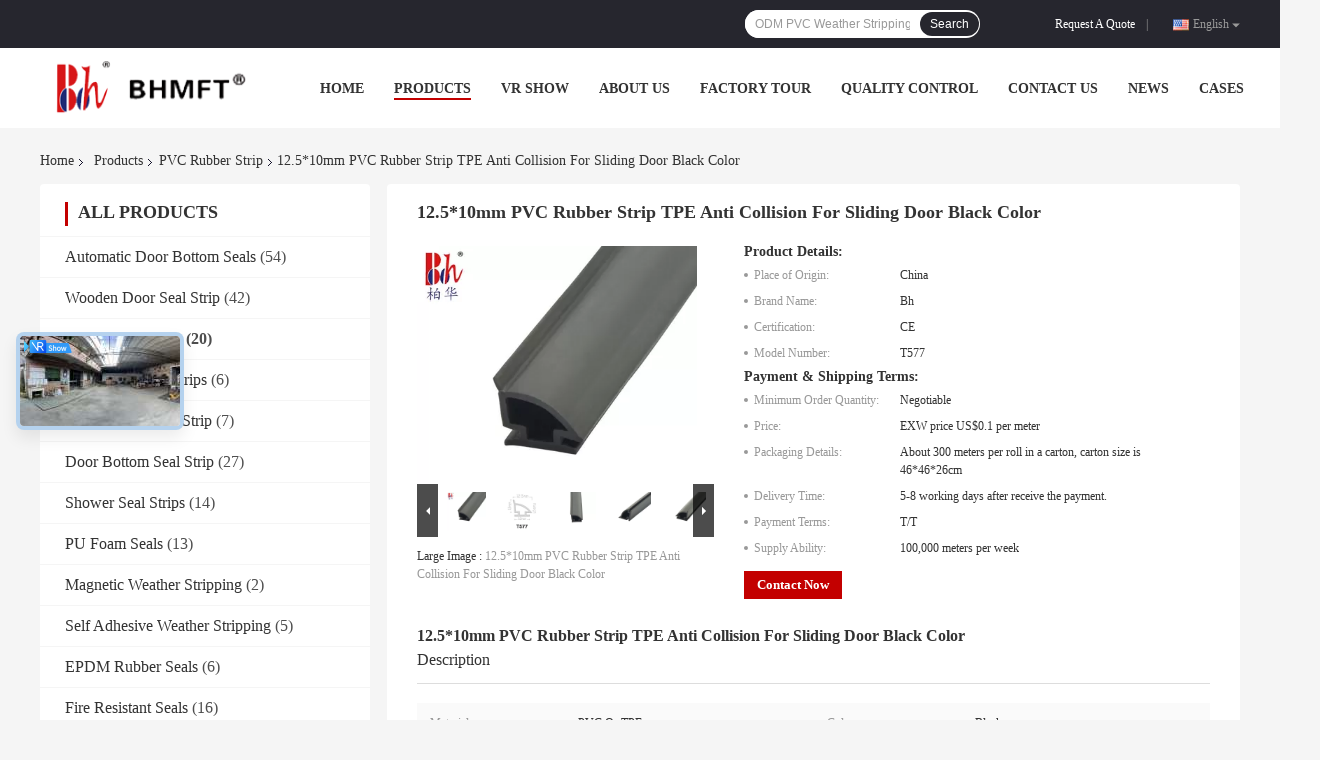

--- FILE ---
content_type: text/css
request_url: https://www.door-bottomseal.com/photo/door-bottomseal/sitetpl/style/common.css?ver=1619073562
body_size: 30386
content:
@font-face{font-family:'Glyphicons Halflings';src:url('/images/fonts/glyphicons-halflings-regular.eot');src:url('/images/fonts/glyphicons-halflings-regular.eot?#iefix') format('embedded-opentype'),url('/images/fonts/glyphicons-halflings-regular.woff') format('woff'),url('/images/fonts/glyphicons-halflings-regular.ttf') format('truetype'),url('/images/fonts/glyphicons-halflings-regular.svg#glyphicons_halflingsregular') format('svg')}.glyphicon{position:relative;top:1px;display:inline-block;font-family:'Glyphicons Halflings';font-style:normal;font-weight:normal;line-height:1;-webkit-font-smoothing:antialiased;-moz-osx-font-smoothing:grayscale}.glyphicon-asterisk:before{content:"\2a"}.glyphicon-plus:before{content:"\2b"}.glyphicon-euro:before,.glyphicon-eur:before{content:"\20ac"}.glyphicon-minus:before{content:"\2212"}.glyphicon-cloud:before{content:"\2601"}.glyphicon-envelope:before{content:"\2709"}.glyphicon-pencil:before{content:"\270f"}.glyphicon-glass:before{content:"\e001"}.glyphicon-music:before{content:"\e002"}.glyphicon-search:before{content:"\e003"}.glyphicon-heart:before{content:"\e005"}.glyphicon-star:before{content:"\e006"}.glyphicon-star-empty:before{content:"\e007"}.glyphicon-user:before{content:"\e008"}.glyphicon-film:before{content:"\e009"}.glyphicon-th-large:before{content:"\e010"}.glyphicon-th:before{content:"\e011"}.glyphicon-th-list:before{content:"\e012"}.glyphicon-ok:before{content:"\e013"}.glyphicon-remove:before{content:"\e014"}.glyphicon-zoom-in:before{content:"\e015"}.glyphicon-zoom-out:before{content:"\e016"}.glyphicon-off:before{content:"\e017"}.glyphicon-signal:before{content:"\e018"}.glyphicon-cog:before{content:"\e019"}.glyphicon-trash:before{content:"\e020"}.glyphicon-home:before{content:"\e021"}.glyphicon-file:before{content:"\e022"}.glyphicon-time:before{content:"\e023"}.glyphicon-road:before{content:"\e024"}.glyphicon-download-alt:before{content:"\e025"}.glyphicon-download:before{content:"\e026"}.glyphicon-upload:before{content:"\e027"}.glyphicon-inbox:before{content:"\e028"}.glyphicon-play-circle:before{content:"\e029"}.glyphicon-repeat:before{content:"\e030"}.glyphicon-refresh:before{content:"\e031"}.glyphicon-list-alt:before{content:"\e032"}.glyphicon-lock:before{content:"\e033"}.glyphicon-flag:before{content:"\e034"}.glyphicon-headphones:before{content:"\e035"}.glyphicon-volume-off:before{content:"\e036"}.glyphicon-volume-down:before{content:"\e037"}.glyphicon-volume-up:before{content:"\e038"}.glyphicon-qrcode:before{content:"\e039"}.glyphicon-barcode:before{content:"\e040"}.glyphicon-tag:before{content:"\e041"}.glyphicon-tags:before{content:"\e042"}.glyphicon-book:before{content:"\e043"}.glyphicon-bookmark:before{content:"\e044"}.glyphicon-print:before{content:"\e045"}.glyphicon-camera:before{content:"\e046"}.glyphicon-font:before{content:"\e047"}.glyphicon-bold:before{content:"\e048"}.glyphicon-italic:before{content:"\e049"}.glyphicon-text-height:before{content:"\e050"}.glyphicon-text-width:before{content:"\e051"}.glyphicon-align-left:before{content:"\e052"}.glyphicon-align-center:before{content:"\e053"}.glyphicon-align-right:before{content:"\e054"}.glyphicon-align-justify:before{content:"\e055"}.glyphicon-list:before{content:"\e056"}.glyphicon-indent-left:before{content:"\e057"}.glyphicon-indent-right:before{content:"\e058"}.glyphicon-facetime-video:before{content:"\e059"}.glyphicon-picture:before{content:"\e060"}.glyphicon-map-marker:before{content:"\e062"}.glyphicon-adjust:before{content:"\e063"}.glyphicon-tint:before{content:"\e064"}.glyphicon-edit:before{content:"\e065"}.glyphicon-share:before{content:"\e066"}.glyphicon-check:before{content:"\e067"}.glyphicon-move:before{content:"\e068"}.glyphicon-step-backward:before{content:"\e069"}.glyphicon-fast-backward:before{content:"\e070"}.glyphicon-backward:before{content:"\e071"}.glyphicon-play:before{content:"\e072"}.glyphicon-pause:before{content:"\e073"}.glyphicon-stop:before{content:"\e074"}.glyphicon-forward:before{content:"\e075"}.glyphicon-fast-forward:before{content:"\e076"}.glyphicon-step-forward:before{content:"\e077"}.glyphicon-eject:before{content:"\e078"}.glyphicon-chevron-left:before{content:"\e079"}.glyphicon-chevron-right:before{content:"\e080"}.glyphicon-plus-sign:before{content:"\e081"}.glyphicon-minus-sign:before{content:"\e082"}.glyphicon-remove-sign:before{content:"\e083"}.glyphicon-ok-sign:before{content:"\e084"}.glyphicon-question-sign:before{content:"\e085"}.glyphicon-info-sign:before{content:"\e086"}.glyphicon-screenshot:before{content:"\e087"}.glyphicon-remove-circle:before{content:"\e088"}.glyphicon-ok-circle:before{content:"\e089"}.glyphicon-ban-circle:before{content:"\e090"}.glyphicon-arrow-left:before{content:"\e091"}.glyphicon-arrow-right:before{content:"\e092"}.glyphicon-arrow-up:before{content:"\e093"}.glyphicon-arrow-down:before{content:"\e094"}.glyphicon-share-alt:before{content:"\e095"}.glyphicon-resize-full:before{content:"\e096"}.glyphicon-resize-small:before{content:"\e097"}.glyphicon-exclamation-sign:before{content:"\e101"}.glyphicon-gift:before{content:"\e102"}.glyphicon-leaf:before{content:"\e103"}.glyphicon-fire:before{content:"\e104"}.glyphicon-eye-open:before{content:"\e105"}.glyphicon-eye-close:before{content:"\e106"}.glyphicon-warning-sign:before{content:"\e107"}.glyphicon-plane:before{content:"\e108"}.glyphicon-calendar:before{content:"\e109"}.glyphicon-random:before{content:"\e110"}.glyphicon-comment:before{content:"\e111"}.glyphicon-magnet:before{content:"\e112"}.glyphicon-chevron-up:before{content:"\e113"}.glyphicon-chevron-down:before{content:"\e114"}.glyphicon-retweet:before{content:"\e115"}.glyphicon-shopping-cart:before{content:"\e116"}.glyphicon-folder-close:before{content:"\e117"}.glyphicon-folder-open:before{content:"\e118"}.glyphicon-resize-vertical:before{content:"\e119"}.glyphicon-resize-horizontal:before{content:"\e120"}.glyphicon-hdd:before{content:"\e121"}.glyphicon-bullhorn:before{content:"\e122"}.glyphicon-bell:before{content:"\e123"}.glyphicon-certificate:before{content:"\e124"}.glyphicon-thumbs-up:before{content:"\e125"}.glyphicon-thumbs-down:before{content:"\e126"}.glyphicon-hand-right:before{content:"\e127"}.glyphicon-hand-left:before{content:"\e128"}.glyphicon-hand-up:before{content:"\e129"}.glyphicon-hand-down:before{content:"\e130"}.glyphicon-circle-arrow-right:before{content:"\e131"}.glyphicon-circle-arrow-left:before{content:"\e132"}.glyphicon-circle-arrow-up:before{content:"\e133"}.glyphicon-circle-arrow-down:before{content:"\e134"}.glyphicon-globe:before{content:"\e135"}.glyphicon-wrench:before{content:"\e136"}.glyphicon-tasks:before{content:"\e137"}.glyphicon-filter:before{content:"\e138"}.glyphicon-briefcase:before{content:"\e139"}.glyphicon-fullscreen:before{content:"\e140"}.glyphicon-dashboard:before{content:"\e141"}.glyphicon-paperclip:before{content:"\e142"}.glyphicon-heart-empty:before{content:"\e143"}.glyphicon-link:before{content:"\e144"}.glyphicon-phone:before{content:"\e145"}.glyphicon-pushpin:before{content:"\e146"}.glyphicon-usd:before{content:"\e148"}.glyphicon-gbp:before{content:"\e149"}.glyphicon-sort:before{content:"\e150"}.glyphicon-sort-by-alphabet:before{content:"\e151"}.glyphicon-sort-by-alphabet-alt:before{content:"\e152"}.glyphicon-sort-by-order:before{content:"\e153"}.glyphicon-sort-by-order-alt:before{content:"\e154"}.glyphicon-sort-by-attributes:before{content:"\e155"}.glyphicon-sort-by-attributes-alt:before{content:"\e156"}.glyphicon-unchecked:before{content:"\e157"}.glyphicon-expand:before{content:"\e158"}.glyphicon-collapse-down:before{content:"\e159"}.glyphicon-collapse-up:before{content:"\e160"}.glyphicon-log-in:before{content:"\e161"}.glyphicon-flash:before{content:"\e162"}.glyphicon-log-out:before{content:"\e163"}.glyphicon-new-window:before{content:"\e164"}.glyphicon-record:before{content:"\e165"}.glyphicon-save:before{content:"\e166"}.glyphicon-open:before{content:"\e167"}.glyphicon-saved:before{content:"\e168"}.glyphicon-import:before{content:"\e169"}.glyphicon-export:before{content:"\e170"}.glyphicon-send:before{content:"\e171"}.glyphicon-floppy-disk:before{content:"\e172"}.glyphicon-floppy-saved:before{content:"\e173"}.glyphicon-floppy-remove:before{content:"\e174"}.glyphicon-floppy-save:before{content:"\e175"}.glyphicon-floppy-open:before{content:"\e176"}.glyphicon-credit-card:before{content:"\e177"}.glyphicon-transfer:before{content:"\e178"}.glyphicon-cutlery:before{content:"\e179"}.glyphicon-header:before{content:"\e180"}.glyphicon-compressed:before{content:"\e181"}.glyphicon-earphone:before{content:"\e182"}.glyphicon-phone-alt:before{content:"\e183"}.glyphicon-tower:before{content:"\e184"}.glyphicon-stats:before{content:"\e185"}.glyphicon-sd-video:before{content:"\e186"}.glyphicon-hd-video:before{content:"\e187"}.glyphicon-subtitles:before{content:"\e188"}.glyphicon-sound-stereo:before{content:"\e189"}.glyphicon-sound-dolby:before{content:"\e190"}.glyphicon-sound-5-1:before{content:"\e191"}.glyphicon-sound-6-1:before{content:"\e192"}.glyphicon-sound-7-1:before{content:"\e193"}.glyphicon-copyright-mark:before{content:"\e194"}.glyphicon-registration-mark:before{content:"\e195"}.glyphicon-cloud-download:before{content:"\e197"}.glyphicon-cloud-upload:before{content:"\e198"}.glyphicon-tree-conifer:before{content:"\e199"}.glyphicon-tree-deciduous:before{content:"\e200"}.glyphicon-cd:before{content:"\e201"}.glyphicon-save-file:before{content:"\e202"}.glyphicon-open-file:before{content:"\e203"}.glyphicon-level-up:before{content:"\e204"}.glyphicon-copy:before{content:"\e205"}.glyphicon-paste:before{content:"\e206"}.glyphicon-alert:before{content:"\e209"}.glyphicon-equalizer:before{content:"\e210"}.glyphicon-king:before{content:"\e211"}.glyphicon-queen:before{content:"\e212"}.glyphicon-pawn:before{content:"\e213"}.glyphicon-bishop:before{content:"\e214"}.glyphicon-knight:before{content:"\e215"}.glyphicon-baby-formula:before{content:"\e216"}.glyphicon-tent:before{content:"\26fa"}.glyphicon-blackboard:before{content:"\e218"}.glyphicon-bed:before{content:"\e219"}.glyphicon-apple:before{content:"\f8ff"}.glyphicon-erase:before{content:"\e221"}.glyphicon-hourglass:before{content:"\231b"}.glyphicon-lamp:before{content:"\e223"}.glyphicon-duplicate:before{content:"\e224"}.glyphicon-piggy-bank:before{content:"\e225"}.glyphicon-scissors:before{content:"\e226"}.glyphicon-bitcoin:before{content:"\e227"}.glyphicon-btc:before{content:"\e227"}.glyphicon-xbt:before{content:"\e227"}.glyphicon-yen:before{content:"\00a5"}.glyphicon-jpy:before{content:"\00a5"}.glyphicon-ruble:before{content:"\20bd"}.glyphicon-rub:before{content:"\20bd"}.glyphicon-scale:before{content:"\e230"}.glyphicon-ice-lolly:before{content:"\e231"}.glyphicon-ice-lolly-tasted:before{content:"\e232"}.glyphicon-education:before{content:"\e233"}.glyphicon-option-horizontal:before{content:"\e234"}.glyphicon-option-vertical:before{content:"\e235"}.glyphicon-menu-hamburger:before{content:"\e236"}.glyphicon-modal-window:before{content:"\e237"}.glyphicon-oil:before{content:"\e238"}.glyphicon-grain:before{content:"\e239"}.glyphicon-sunglasses:before{content:"\e240"}.glyphicon-text-size:before{content:"\e241"}.glyphicon-text-color:before{content:"\e242"}.glyphicon-text-background:before{content:"\e243"}.glyphicon-object-align-top:before{content:"\e244"}.glyphicon-object-align-bottom:before{content:"\e245"}.glyphicon-object-align-horizontal:before{content:"\e246"}.glyphicon-object-align-left:before{content:"\e247"}.glyphicon-object-align-vertical:before{content:"\e248"}.glyphicon-object-align-right:before{content:"\e249"}.glyphicon-triangle-right:before{content:"\e250"}.glyphicon-triangle-left:before{content:"\e251"}.glyphicon-triangle-bottom:before{content:"\e252"}.glyphicon-triangle-top:before{content:"\e253"}.glyphicon-console:before{content:"\e254"}.glyphicon-superscript:before{content:"\e255"}.glyphicon-subscript:before{content:"\e256"}.glyphicon-menu-left:before{content:"\e257"}.glyphicon-menu-right:before{content:"\e258"}.glyphicon-menu-down:before{content:"\e259"}.glyphicon-menu-up:before{content:"\e260"}.footer_webim{position:fixed;right:34px;z-index:999;cursor:pointer;top:50%;-webkit-transform:translateY(-50%);-moz-transform:translateY(-50%);-ms-transform:translateY(-50%);-o-transform:translateY(-50%);transform:translateY(-50%)}.footer_webim .chat-button-content{position:relative;width:80px;height:80px}.footer_webim .chat-button-content:after{content:"chat now";position:absolute;width:80px;height:33px;background:url(/images/chat-hover.png) no-repeat;background-size:100% 100%;left:-50px;top:-30px;font-size:10px;color:#fff;text-transform:capitalize;text-align:center;line-height:26px;opacity:0;visibility:hidden;line-height:26px;-webkit-transition:opacity .2s ease;-moz-transition:opacity .2s ease;-o-transition:opacity .2s ease;-ms-transition:opacity .2s ease;transition:opacity .2s ease}.footer_webim:hover .chat-button-content:after{opacity:1;visibility:visible}.footer_webim .chat-button{position:absolute;width:80px;height:80px;background:url(/images/chat-btn.png) no-repeat;background-size:100% 100%;border-radius:50%}.f_aboutus_more_simp{width:1200px;margin:0 auto;background-color:#26262e;padding:56px 0 119px}.f_aboutus_more_simp .title{font-size:28px;font-weight:bold;text-align:center;color:#fff;text-transform:uppercase;margin-bottom:76px}.f_aboutus_more_simp .box_width{padding:0 0 100px 0}.f_aboutus_more_simp .box dl{float:left;width:25%;text-align:center}.f_aboutus_more_simp .box dl dt{font-size:60px;margin-bottom:40px}.f_aboutus_more_simp .box dl dt .glyphicon{display:inline-block;width:100px;height:100px;line-height:100px;color:#fff}.f_aboutus_more_simp .box dl dd a{color:#fff;font-size:18px;font-weight:bold;text-transform:uppercase}.f_aboutus_more_simp .zan{font-size:60px;text-align:center;margin-top:-60px}.f_aboutus_more_simp .zan .glyphicon{display:none}.f_aboutus_more_simp .animated{-webkit-animation-duration:1s;animation-duration:1s;-webkit-animation-fill-mode:both;animation-fill-mode:both}@-webkit-keyframes bounce{0,100%,20%,50%,80%{-webkit-transform:translateY(0);transform:translateY(0)}40%{-webkit-transform:translateY(-30px);transform:translateY(-30px)}60%{-webkit-transform:translateY(-15px);transform:translateY(-15px)}}@keyframes bounce{0,100%,20%,50%,80%{-webkit-transform:translateY(0);-ms-transform:translateY(0);transform:translateY(0)}40%{-webkit-transform:translateY(-30px);-ms-transform:translateY(-30px);transform:translateY(-30px)}60%{-webkit-transform:translateY(-15px);-ms-transform:translateY(-15px);transform:translateY(-15px)}}.f_aboutus_more_simp .bounce{-webkit-animation-name:bounce;animation-name:bounce}.f_certificate_lin4{width:1200px;margin:0 auto;padding:59px 0 62px}.f_certificate_lin4 .title{font-size:28px;font-weight:bold;text-transform:uppercase;text-align:center}.f_certificate_lin4 .imgs{text-align:center}.f_certificate_lin4 .imgs img{margin:0 20px 20px 20px;max-height:290px;width:200px}.f_certificate_lin4 p{font-size:24px;margin:25px 0 40px;text-align:center}.f_company_intro_all{width:1200px;background-color:#fff;border-radius:4px;margin:0 auto;overflow:hidden;padding:49px 78px 28px;box-sizing:border-box}.f_company_intro_all .title{font-size:28px;margin-bottom:50px;font-weight:bold;text-align:center;color:#000;text-transform:uppercase}.f_company_intro_all .p_txt{line-height:1.5em;font-size:14px;margin-bottom:20px}.f_company_intro_all p{line-height:2em;font-size:14px}.f_company_intro_all .p_txt img[src$='load_icon.gif']{width:32px !important;height:32px !important}.f_company_nointro_2{width:1200px;margin:0 auto;padding:62px 0 89px}.f_company_nointro_2 .tit{text-align:center;font-size:28px;text-transform:uppercase;font-weight:bold;margin-bottom:29px}.f_company_nointro_2 .tab{position:relative}.f_company_nointro_2 .box{margin-top:35px}.f_company_nointro_2 .box_left{float:left;width:670px;min-height:300px}.f_company_nointro_2 .box_left p{line-height:1.5;font-size:16px;color:#666}.f_company_nointro_2 .box_right{float:right;width:462px}.f_company_nointro_2 .img_wrap{display:table-cell;text-align:center;vertical-align:bottom}.f_company_nointro_2 .img_wrap img{max-width:400px;max-height:250px;width:400px;display:none;margin:0 auto}.f_company_nointro_2 .img_wrap img.cur{display:block}.f_company_nointro_2 .tab li.cur{background-color:#f5f5f5;border-color:#fff !important}.f_company_nointro_2 .tab li{float:left;border-top:1px solid #fff;border-right:1px solid #ddd;border-bottom:0;cursor:pointer;background-color:#fff;position:relative;z-index:1}.f_company_nointro_2 .tab li:first-child{border-left:1px solid #ddd}.f_company_nointro_2 .tab li span{display:inline-block;padding:7px 30px;height:30px;line-height:30px;font-size:20px;font-weight:bold}.f_company_nointro_2 .tab:after{content:"";width:100%;height:1px;background-color:#ddd;position:absolute;left:0;bottom:0}.f_company_nointro_2 .page{height:30px;text-align:right}.f_company_nointro_2 .page span{text-align:center;margin:0 2px;padding:0 3px;background:#fff;cursor:pointer}.f_company_nointro_2_videownline .page span{display:inline-block;padding:2px 7px;display:inline-block;background:#fff}.f_company_nointro_2 .page span.cur{background:#c30000;color:#fff;border-color:#fff}.f_company_nointro_2 .no-company-general-youtube-video{width:423px;position:relative;height:280px}.f_company_nointro_2.btn{width:100%;position:absolute;left:50%;top:50%;transform:translate(-50%,-50%);height:34px;display:flex;justify-content:space-between}.f_company_nointro_2 .btn .left,.f_company_nointro_2 .btn.right{width:34px;height:34px;overflow:hidden;background:#666;opacity:.6;display:flex;justify-content:center;align-items:center;margin:015px}.f_company_nointro_2 .btn .left{transform:rotate(180deg)}.f_company_nointro_2 .no-company-general-youtube-video:hover .no-company-general-button{display:block}.f_company_nointro_2 .no-company-general-youtube-video .no-company-general-video{width:423px;height:280px;line-height:280px;background:#000}.f_company_nointro_2 .no-company-general-youtube-video .no-company-general-video video{width:100%;max-height:100%}.f_company_nointro_2 .no-company-general-youtube-video .no-company-general-button{position:absolute;bottom:16%;left:50%;-webkit-transform:translateX(-50%);-moz-transform:translateX(-50%);-ms-transform:translateX(-50%);-o-transform:translateX(-50%);transform:translateX(-50%);background:#555;border-radius:5px;overflow:hidden;font-size:0;display:none}.f_company_nointro_2 .no-company-general-youtube-video .no-company-general-button .no-company-general-button-item{display:inline-block;font-size:12px;color:#fff;border-radius:5px;text-transform:capitalize;padding:5px 10px;cursor:pointer}.f_company_nointro_2 .no-company-general-youtube-video .no-company-general-button .no-company-general-button-item.active i{display:none}.f_company_nointro_2 .no-company-general-youtube-video .no-company-general-button .no-company-general-button-item.active{background:#ff5722}.f_company_nointro_2 .no-company-general-youtube-video .no-company-general-images{width:423px;height:280px}.picture{width:100%;height:100%;background:url(./images/load_icon.gif) no-repeat center center}.youtobe-video{width:100%;height:100%}.f_company_nointro_2 .Verifiedby .ecerimg .sgsimg{display:inline-block}.f_company_nointro_2 .Verifiedby .sgsmain .sgsimg{display:inline-block}.bg-dbk{background-color:#26262e}.f_company_qccu_3{width:1200px;margin:60px auto 0;color:#fff;padding:57px 0 79px}.f_company_qccu_3 .title{font-size:28px;font-weight:bold;text-align:center;color:#fff;margin-bottom:60px;text-transform:uppercase}.f_company_qccu_3 .txt_left{float:left;width:580px;position:relative}.f_company_qccu_3 .img_right{float:right;width:540px;text-align:center}.f_company_qccu_3 .tit{margin-bottom:5px;text-transform:uppercase}.f_company_qccu_3 b{font-weight:normal}.f_company_qccu_3 .tit span{float:left}.f_company_qccu_3 .tit i{font-style:normal;font-size:22px;line-height:50px;font-weight:bold}.f_company_qccu_3 .txt_left p{line-height:1.5;font-size:16px;overflow:hidden;text-overflow:ellipsis;display:-webkit-box;-webkit-line-clamp:4;-webkit-box-orient:vertical;height:84px;color:#b4b4b4}.f_company_qccu_3 .one .glyphicon{display:none}.f_company_qccu_3 .two .glyphicon{line-height:45px;font-weight:bold}.f_company_qccu_3 .txt_left p i{font-style:normal}.f_company_qccu_3 .three p .more{display:inline-block;font-size:18px;font-weight:bold;color:#fff;text-transform:uppercase;text-decoration:none;transition:color .2s ease;margin-top:30px}.f_company_qccu_3 .three p .more:hover{color:#c30000}.f_company_qccu_3 .three p{height:auto}.f_company_qccu_3 img.big_image{max-width:400px;max-height:250px;width:400px}.f_company_qccu_3 img.small_image{max-width:248px;max-height:150px;width:248px}.f_company_qccu_3 .big_box{margin-top:20px;width:100%;position:relative}.f_company_qccu_3 .big_box .videoBox{width:400px;height:250px;display:block;margin:auto;position:relative;background:url("./images/load_icon.gif") center center no-repeat}.f_company_qccu_3 .big_box span{display:table-cell;width:517px;height:252px;box-sizing:border-box;vertical-align:middle;text-align:center}.f_company_qccu_3 .small_box span{display:table-cell;width:250px;height:150px;box-sizing:border-box;vertical-align:middle;text-align:center}.f_company_qccu_3 .small_box{width:250px;height:150px;float:left;margin-top:20px;margin-right:15px;overflow:hidden}.f_company_qccu_3 .big_box span .wrapbox{position:absolute;top:1px;left:58px;width:400px;height:250px;display:block;background:#292828}.f_company_qccu_3 .big_box .no-company-general-video{width:100%;height:100%}.f_company_qccu_3 .big_box .no-company-general-video video{width:400px;max-height:225px}.f_company_qccu_3 .Verifiedby{margin-bottom:10px}.f_company_show_detail{background:#fff;padding:50px 0 68px}.f_company_show_detail .tit{text-align:center;font-size:28px;text-transform:uppercase;font-weight:bold;margin-bottom:76px}.f_company_show_detail .cont_box{width:1200px;margin:0 auto;text-align:center;font-size:0}.f_company_show_detail .main_market,.f_company_show_detail .business_type,.f_company_show_detail .others{width:30%;display:inline-block;margin:0 .167%;vertical-align:top}.f_company_show_detail .icon{width:100px;height:100px;margin:0 auto;border-radius:50px;background:#26262e;position:relative;margin-bottom:20px;margin-bottom:20px;-moz-transition:all .4s ease-in-out;-webkit-transition:all .4s ease-in-out;-o-transition:all .4s ease-in-out;-ms-transition:all .4s ease-in-out;transition:all .4s ease-in-out}.f_company_show_detail .icon:hover{transform:rotate(360deg);-moz-transform:rotate(360deg);-o-transform:rotate(360deg);-ms-transform:rotate(360deg);-webkit-transform:rotate(360deg)}.f_company_show_detail .icon:before{position:absolute;content:"";display:block;width:66px;height:66px;left:17px;top:17px;background:url(/images/css-sprite.png) no-repeat}.f_company_show_detail .main_market .icon:before{background-position:0 -265px}.f_company_show_detail .business_type .icon:before{background-position:-66px -265px}.f_company_show_detail .others .icon:before{background-position:-127px -265px;left:19px;width:60px}.f_company_show_detail p{line-height:2em;text-align:center;font-size:18px;color:#999;text-transform:uppercase}.f_company_show_detail .title{font-size:18px;font-weight:bold;line-height:2.5;color:#333;margin-bottom:20px}.f_error_box{width:610px;height:267px;background:#fff;margin:60px auto;margin-top:40px;overflow:hidden}.f_error_box .error_detail{padding-left:180px;position:relative}.f_error_box .error_detail:before{position:absolute;content:"";width:80px;height:82px;background-image:url(/images/css-sprite.png);left:83px;top:80px;background-position:-132px -184px;background-repeat:no-repeat}.f_error_box .title{font-size:32px;font-family:Arial}.f_error_box .title_td{height:120px;vertical-align:bottom}.f_error_box .content{font-size:16px;font-family:Arial;display:block;padding-top:5px;line-height:20px}.f_footer_reserved{padding:14px 0;background-color:#26262e;text-align:center;line-height:14px;color:#999}.f_footer_reserved .con{padding-right:2px;padding-left:15px;border-left:1px solid #999}.f_footer_reserved a{margin-right:20px;color:#fff !important}.f_footer_reserved .con a{margin-right:0}.f_footer_three_news{background-color:#2d2d2d;width:1050px;margin:0 auto;color:#fff;padding:20px 10px}.f_footer_three_news a{color:#fff}.f_footer_three_news a:hover{color:#ff7519;text-decoration:none}.f_footer_three_news .news,.f_footer_three_news .contact,.f_footer_three_news .leave{width:310px;float:left}.f_footer_three_news .news dl{margin-bottom:20px}.f_footer_three_news .news_title{border-bottom:1px solid #6b7275;font-size:24px;font-weight:bold;padding:15px 0 35px 0;margin:5px 0 30px 0;line-height:1.5em;font-family:"HelveticaNeue Black"}.f_footer_three_news dt{float:left;border:3px solid #ccc;width:80px;height:80px;overflow:hidden;border-radius:1px}.f_footer_three_news dt:hover{border:3px solid #c30000}.f_footer_three_news dt a{width:80px;height:80px;display:table-cell;text-align:center;vertical-align:middle}.f_footer_three_news dt img{max-width:80px;max-height:80px;-webkit-transition:all .5s ease;transition:all .5s ease;-webkit-backface-visibility:hidden}.f_footer_three_news dl:hover dt img{-webkit-transform:scale(1.1);-ms-transform:scale(1.1);transform:scale(1.1);-webkit-backface-visibility:hidden}.f_footer_three_news dd h2{font-size:14px;font-weight:normal}.f_footer_three_news dd a{width:204px;display:inline-block;height:39px;text-overflow:-o-ellipsis-lastline;overflow:hidden;text-overflow:ellipsis;display:-webkit-box;-webkit-line-clamp:2;-webkit-box-orient:vertical;color:#fff}.f_footer_three_news dd a:hover{color:#f29c9f}.f_footer_three_news dd{float:left;width:185px;line-height:1.5em;margin-left:20px}.f_footer_three_news dd div{text-align:left;margin:10px 0 15px 0}.f_footer_three_news dd div a{display:inline;background-color:#3e454a;color:#fff;padding:1px 5px;border-radius:2px;-webkit-transition:all .8s ease-out;-moz-transition:all .8s ease-out;-ms-transition:all .8s ease-out;-o-transition:all .8s ease-out;transition:all .8s ease-out}.f_footer_three_news dd div a:hover{color:#f29c9f;text-decoration:none}.f_footer_three_news .contact{margin-left:50px}.f_footer_three_news .contact table tr{background-color:#121212}.f_footer_three_news .contact table tr .glyphicon{font-size:20px;margin-bottom:10px}.f_footer_three_news td{vertical-align:middle;padding:5px}.f_footer_three_news .link a{background:url(/images/css-sprite.png) no-repeat;display:inline-block;width:25px;height:30px;margin-left:24px}.f_footer_three_news .link a.linkedin{background-position:-57px 5px}.f_footer_three_news .link a.facebook{background-position:-85px 5px}.f_footer_three_news .link a.twitter{background-position:-111px 5px}.f_footer_three_news .link a.google{background-position:-137px 5px}.f_footer_three_news .contact table tr .le_bg{background-color:#ccc;border-radius:3px;color:#c30000}.f_footer_three_news .contact table tr .le_bg .glyphicon{top:5px}.f_footer_three_news .contact table tr.kong td{height:5px;background-color:#2d2d2d}.f_footer_three_news .text{padding:10px;line-height:1.5em}.f_footer_three_news .text a{color:#f29c9f}.f_footer_three_news .leave{margin-left:50px}.f_footer_three_news .leave input,.f_footer_three_news .leave textarea{background-color:#2d2d2d;border:1px solid #b1b8bb;width:100%;color:#fff;cursor:auto;border-radius:3px;outline:0;font-size:14px}.f_footer_three_news .leave input{height:35px;line-height:35px;padding:0 7px}.f_footer_three_news .leave textarea{font-family:Arial,Helvetica,sans-serif;padding:7px;height:201px;resize:none}.f_footer_three_news .leave .email{margin:20px 0}.f_footer_three_news .but{margin:20px 0;text-align:right}.f_footer_three_news .but input{background-color:#c30000;outline:0;cursor:pointer;color:#fff;border:0;border-radius:2px;font-size:16px;width:90px}.f_footer_three_news .but input:hover{background-color:#FFF;color:#c30000}.f_footer_three_news .Verifiedby{padding-left:25px}.f_footer_three_news_simp{width:1200px;margin:0 auto;padding:76px 0 30px}.f_footer_three_news_simp a{font-size:14px;color:#333;letter-spacing:.1px;color:#fff;transition:color .2s ease}.f_footer_three_news_simp .lists-item li{line-height:28px}.f_footer_three_news_simp a:hover{color:#c30000;text-decoration:none}.f_footer_three_news_simp .news,.f_footer_three_news_simp .contact{float:left;overflow:hidden}.f_footer_three_news_simp .contact dl{float:left;width:50%}.f_footer_three_news_simp .contact dl dt{font-size:16px;color:#333;font-weight:bold;margin-bottom:16px}.f_footer_three_news_simp .leave{float:right;width:35%}.f_footer_three_news_simp .leave .news_title{font-size:24px}.f_footer_three_news_simp .news{width:15%}.f_footer_three_news_simp .news dl{height:84px;margin-bottom:12px;padding:7px;background-color:#f5f5f5;box-sizing:border-box}.f_footer_three_news_simp .news_title{font-size:16px;color:#333;font-weight:bold;margin-bottom:16px;line-height:22px}.f_footer_three_news_simp dt img{display:inline-block !important;width:100%;height:100%;object-fit:cover;object-position:center;transition:transform .5s ease;backface-visibility:hidden}.f_footer_three_news_simp dt img[src$='load_icon.gif']{width:32px !important;height:32px !important}.f_footer_three_news_simp dl:hover dt img{transform:scale(1.1);backface-visibility:hidden}.f_footer_three_news_simp h2 a{width:100%;max-height:44px;line-height:22px;overflow:hidden;text-overflow:ellipsis;display:-webkit-box;-webkit-line-clamp:2;-webkit-box-orient:vertical}.f_footer_three_news_simp dd a:hover{color:#c30000}.f_footer_three_news_simp dd{padding-right:30px;margin-bottom:10px}.f_footer_three_news_simp dd a{display:block;font-size:14px;color:#333;letter-spacing:.1px;line-height:20px;transition:color .2s ease;position:relative;padding-left:10px;font-weight:normal}.f_footer_three_news_simp dd a:before{content:'';position:absolute;width:4px;height:4px;border-radius:50%;background-color:#333;top:8px;left:0}.f_footer_three_news_simp dd a:hover{color:#c30000;text-decoration:none}.f_footer_three_news_simp .contact{width:50%}.f_footer_three_news_simp .contact table tr .glyphicon{font-size:20px;margin-bottom:10px}.f_footer_three_news_simp td{vertical-align:middle;padding-bottom:25px}.f_footer_three_news_simp .link a{background:url("/images/css-sprite.png") no-repeat;display:inline-block;width:25px;height:30px;margin-left:24px}.f_footer_three_news_simp .link a.linkedin{background-position:-57px 5px}.f_footer_three_news_simp .link a.facebook{background-position:-85px 5px}.f_footer_three_news_simp .link a.twitter{background-position:-111px 5px}.f_footer_three_news_simp .link a.google{background-position:-137px 5px}.f_footer_three_news_simp .contact table tr .le_bg{display:none}.f_footer_three_news_simp .contact table tr .le_bg .glyphicon{top:5px}.f_footer_three_news_simp .contact table tr.kong td{display:none}.f_footer_three_news_simp .text{font-size:16px}.f_footer_three_news_simp .text b{font-weight:normal}.f_footer_three_news_simp .leave .but input{margin-bottom:0}.f_footer_three_news_simp .leave input,.f_footer_three_news_simp .leave textarea{font-family:inherit;display:block;background-color:#f5f5f5;width:100%;border-radius:4px;outline:0;font-size:14px;padding:12px 20px;border:0;box-sizing:border-box}.f_footer_three_news_simp .leave textarea{resize:none}.f_footer_three_news_simp .leave input{margin-bottom:15px}.f_footer_three_news_simp .but{margin-top:15px;text-align:right}.f_footer_three_news_simp .but input{width:auto;display:inline-block;background-color:#c30000;outline:0;cursor:pointer;border:0;border-radius:2px;font-size:18px;padding:12px 39px;color:#fff;transition:background-color .2s ease}.f_footer_three_news_simp .but input:hover{background-color:#7d0000}.f_header_breadcrumb_2{margin:23px auto 14px;width:1200px;line-height:18px;font-size:14px}.f_header_breadcrumb_2 a{position:relative;padding:0 8px;display:inline-block;vertical-align:middle}.f_header_breadcrumb_2>a:first-child{padding-left:0}.f_header_breadcrumb_2 .index-bread{font-weight:normal;font-size:14px;display:inline-block;vertical-align:middle;padding-left:6px;max-width:1000px;white-space:nowrap;text-overflow:ellipsis;overflow:hidden;text-transform:capitalize}.f_header_breadcrumb_2 a:after{position:absolute;right:-6px;top:50%;background:url("/images/css-sprite.png") 0 -141px no-repeat;width:10px;height:15px;content:"";display:block;margin-top:-6px}.f_header_menu_pic_search{background-color:#fff}.f_header_menu_pic_search .top_link,.f_header_menu_pic_search .top_language{position:absolute;top:50%;transform:translateY(-50%);z-index:9999}.f_header_menu_pic_search .top_link{right:92px;color:#999}.f_header_menu_pic_search .top_language{right:0}.f_header_menu_pic_search .top a,.f_header_menu_pic_search .top{color:#fff;text-decoration:none}.f_header_menu_pic_search .top a{display:inline-block;vertical-align:middle;color:#fff}.f_header_menu_pic_search .top a:hover{color:#f12300}.f_header_menu_pic_search .top{padding:12px 0;width:1200px;margin:0 auto;position:relative;z-index:9999}.f_header_menu_pic_search .top_bg{background-color:#26262e;width:100%}.f_header_menu_pic_search .web_adress{display:none}.f_header_menu_pic_search .phone{float:left}.f_header_menu_pic_search .phone .glyphicon-earphone{padding-right:5px;font-size:16px;display:inline-block;vertical-align:middle;top:0;line-height:unset}.f_header_menu_pic_search .phone .glyphicon-earphone{font-size:12px}.f_header_menu_pic_search .top_link a{padding-right:8px;margin-top:-3px}.f_header_menu_pic_search .logo{width:220px;height:60px;display:table-cell;text-align:center;vertical-align:middle}.f_header_menu_pic_search .menu_bor{width:100%;padding:10px 0;position:relative}.f_header_menu_pic_search .menu_bor .nav_bg{position:absolute;width:100%;height:178px;bottom:-178px;border-top:1px solid #ccc;background-color:#fff;left:0;display:none;z-index:9;box-shadow:rgba(0,0,0,0.27) 0 2px 4px,rgba(0,0,0,0.06) 0 0 60px inset}.f_header_menu_pic_search .menu{width:1200px;margin:0 auto;position:relative}.f_header_menu_pic_search .logo img{max-width:205px;max-height:55px}.f_header_menu_pic_search .menu_list{position:absolute;left:220px;top:20px;width:1000px;height:45px;margin-left:60px}.f_header_menu_pic_search .menu_list li{float:left;font-size:14px;height:45px;font-weight:bold;text-transform:uppercase;margin-right:30px}.f_header_menu_pic_search .menu_list li .pic_div{position:relative;z-index:900;width:900px;margin-left:50px;float:left}.f_header_menu_pic_search .menu_list li a{text-decoration:none;position:relative}.f_header_menu_pic_search .menu_list li a::after{position:absolute;content:"";width:0;height:2px;background-color:#f12300;left:0;bottom:-4px;transition:width .2s ease}.f_header_menu_pic_search .menu_list li a:hover{color:#333}.f_header_menu_pic_search .menu_list li a:hover::after{width:100%}.f_header_menu_pic_search .menu_list li.cur a::after{width:100%}.f_header_menu_pic_search .menu_list .nav{position:relative;z-index:9}.f_header_menu_pic_search .menu_list .nav .item{position:absolute;top:10px;width:1000px;padding:10px 0;height:150px;overflow:hidden}.f_header_menu_pic_search .nav_pos{position:absolute;top:0;left:0;width:1000px;padding:10px 0}.f_header_menu_pic_search .nav_pos h2{font-size:14px;font-weight:normal;padding:10px 0;white-space:nowrap;overflow:hidden;text-overflow:ellipsis}.f_header_menu_pic_search .nav_pos dl{margin:10px 10px 10px 32px;float:left}.f_header_menu_pic_search .nav_pos dl{width:180px;text-align:center}.f_header_menu_pic_search .nav_pos dl dt{position:relative;width:180px;height:100px;display:table-cell;text-align:center;vertical-align:middle;overflow:hidden}.f_header_menu_pic_search .nav_pos dl:hover dt img{transform:scale(1.1)}.f_header_menu_pic_search .nav_pos dl img{max-width:140px;max-height:100px;transition:all .3s ease-out 0}.f_header_menu_pic_search .right_click,.f_header_menu_pic_search .left_click{position:absolute;top:55px;font-size:20px;line-height:10px;background-color:#ddd;padding:10px;cursor:pointer;border-radius:99px;z-index:9999}.f_header_menu_pic_search .left_click{left:0}.f_header_menu_pic_search .right_click{right:0}.f_header_menu_pic_search .right_click .glyphicon,.f_header_menu_pic_search .left_click .glyphicon{top:0}.f_header_menu_pic_search .right_click:hover,.f_header_menu_pic_search .left_click:hover{background-color:#0f75bd;color:#fff}.f_header_menu_pic_search .selected{margin-left:8px;padding:2px 5px 2px 2px}.f_header_menu_pic_search .selected a{color:#999;padding-left:20px;position:relative}.f_header_menu_pic_search .selected a::before{position:absolute;content:"";width:16px;height:12px;left:0;top:3px;background:url("/test/images/css-sprite.png") no-repeat}.f_header_menu_pic_search .select_language_wrap .arrow{display:block;width:0;height:0;margin-left:3px;border-width:4px;border-style:solid;border-color:#999 transparent transparent;border-image:initial;float:right;margin-top:8px}.f_header_menu_pic_search .top a:hover .arrow{border-top-color:#f12300}.f_header_menu_pic_search .select_language{background:#fff;border:1px solid #ccc;line-height:20px;margin:0;overflow:hidden;padding:8px 0 0 10px;position:absolute;top:23px;right:-27px;height:auto;width:108px;display:none}.f_header_menu_pic_search .select_language dt{height:20px;width:80%;text-align:left;overflow:hidden;padding-left:28px;font-size:12px;position:relative}.f_header_menu_pic_search .select_language dt::before{position:absolute;content:"";width:16px;height:12px;left:0;top:5px;background:url("/test/images/css-sprite.png") no-repeat}.f_header_menu_pic_search .select_language dt a{color:#333}.f_header_menu_pic_search .select_language dt.english::before,.f_header_menu_pic_search .select_language_wrap a.english::before{background-position:0 -74px}.f_header_menu_pic_search .select_language dt.french::before,.f_header_menu_pic_search .selected a.french::before{background-position:-16px -74px;float:none}.f_header_menu_pic_search .select_language dt.german::before,.f_header_menu_pic_search .selected a.german::before{background-position:-34px -74px}.f_header_menu_pic_search .select_language dt.italian::before,.f_header_menu_pic_search .selected a.italian::before{background-position:-50px -74px}.f_header_menu_pic_search .select_language dt.russian::before,.f_header_menu_pic_search .selected a.russian::before{background-position:-68px -74px}.f_header_menu_pic_search .select_language dt.spanish::before,.f_header_menu_pic_search .selected a.spanish::before{background-position:-85px -74px}.f_header_menu_pic_search .select_language dt.portuguese::before,.f_header_menu_pic_search .selected a.portuguese::before{background-position:-102px -74px}.f_header_menu_pic_search .select_language dt.dutch::before,.f_header_menu_pic_search .selected a.dutch::before{background-position:-119px -74px}.f_header_menu_pic_search .select_language dt.greek::before,.f_header_menu_pic_search .selected a.greek::before{background-position:-136px -75px}.f_header_menu_pic_search .select_language dt.japanese::before,.f_header_menu_pic_search .selected a.japanese::before{background-position:-153px -75px}.f_header_menu_pic_search .select_language dt.korean::before,.f_header_menu_pic_search .selected a.korean::before{background-position:-170px -75px}.f_header_menu_pic_search .select_language dt.hindi::before,.f_header_menu_pic_search .selected a.hindi::before{background-position:-204px -75px}.f_header_menu_pic_search .select_language dt.arabic::before,.f_header_menu_pic_search .selected a.arabic::before{background-position:-187px -75px}.f_header_menu_pic_search .select_language dt.turkish::before,.f_header_menu_pic_search .selected a.turkish::before{background-position:-221px -75px}.f_header_menu_pic_search .select_language dt.indonesian::before,.f_header_menu_pic_search .selected a.indonesian::before{background-position:-112px -63px}.f_header_menu_pic_search .select_language dt.vietnamese::before,.f_header_menu_pic_search .selected a.vietnamese::before{background-position:-129px -63px}.f_header_menu_pic_search .select_language dt.thai::before,.f_header_menu_pic_search .selected a.thai::before{background-position:-146px -63px}.f_header_menu_pic_search .select_language dt.bengali::before,.f_header_menu_pic_search .selected a.bengali::before{background-position:-163px -63px}.f_header_menu_pic_search .select_language dt.persian::before,.f_header_menu_pic_search .selected a.persian::before{background-position:-181px -63px}.f_header_menu_pic_search .select_language dt.polish::before,.f_header_menu_pic_search .selected a.polish::before{background-position:-197px -63px}.f_header_menu_pic_search .select_language dt.china::before,.f_header_menu_pic_search .selected a.china::before{background-position:-214px -63px}.f_header_menu_pic_search .header-search{position:absolute;right:260px;height:26px;border-radius:14px;overflow:hidden;background-color:#fff;top:50%;margin-top:-13px}.f_header_menu_pic_search .header-search form{margin:0;padding:0 2px 0 0;font-size:0}.f_header_menu_pic_search .header-search input{display:inline-block;vertical-align:middle;width:175px;height:26px;line-height:26px;box-sizing:border-box;padding:0 10px;border:0}.f_header_menu_pic_search .header-search button{height:24px;display:inline-block;vertical-align:middle;font-size:12px;color:#fff;padding:5px 11px;background-color:#26262e;border-radius:14px;border:0;outline:0;cursor:pointer}.f_header_menu_pic_search_2{background-color:#fff}.f_header_menu_pic_search_2 .top_link,.f_header_menu_pic_search_2 .top_language{position:absolute;top:50%;transform:translateY(-50%);z-index:9999}.f_header_menu_pic_search_2 .top_link{right:92px;color:#999}.f_header_menu_pic_search_2 .top_language{right:0}.f_header_menu_pic_search_2 .top a,.f_header_menu_pic_search_2 .top{color:#fff;text-decoration:none}.f_header_menu_pic_search_2 .top a{display:inline-block;vertical-align:middle;color:#fff}.f_header_menu_pic_search_2 .top a:hover{color:#c30000}.f_header_menu_pic_search_2 .top{padding:24px 0;width:1200px;margin:0 auto;position:relative;z-index:9999}.f_header_menu_pic_search_2 .top_bg{background-color:#26262e;width:100%}.f_header_menu_pic_search_2 .web_adress{display:none}.f_header_menu_pic_search_2 .phone{float:left;float:left;position:absolute;top:50%;transform:translateY(-50%)}.f_header_menu_pic_search_2 .phone .glyphicon-earphone{padding-right:5px;font-size:12px;display:inline-block;vertical-align:middle;top:0;line-height:unset}.f_header_menu_pic_search_2 .top_link a{padding-right:8px;margin-top:-3px}.f_header_menu_pic_search_2 .logo{width:220px;height:60px;display:table-cell;text-align:center;vertical-align:middle}.f_header_menu_pic_search_2 .menu_bor{width:100%;padding:10px 0;position:relative}.f_header_menu_pic_search_2 .menu_bor .nav_bg{position:absolute;width:100%;height:178px;bottom:-178px;border-top:1px solid #ccc;background-color:#fff;left:0;display:none;z-index:9;box-shadow:rgba(0,0,0,0.27) 0 2px 4px,rgba(0,0,0,0.06) 0 0 60px inset}.f_header_menu_pic_search_2 .menu{width:1200px;margin:0 auto;position:relative}.f_header_menu_pic_search_2 .logo img{max-width:205px;max-height:55px}.f_header_menu_pic_search_2 .menu_list{position:absolute;left:220px;top:20px;width:1000px;height:45px;margin-left:60px}.f_header_menu_pic_search_2 .menu_list li{float:left;font-size:14px;height:45px;font-weight:bold;text-transform:uppercase;margin-right:30px}.f_header_menu_pic_search_2 .menu_list li .pic_div{position:relative;z-index:900;width:900px;margin-left:50px;float:left}.f_header_menu_pic_search_2 .menu_list li a{text-decoration:none;position:relative}.f_header_menu_pic_search_2 .menu_list li a::after{position:absolute;content:"";width:0;height:2px;background-color:#c30000;left:0;bottom:-4px;transition:width .2s ease}.f_header_menu_pic_search_2 .menu_list li a:hover{color:#333}.f_header_menu_pic_search_2 .menu_list li a:hover::after{width:100%}.f_header_menu_pic_search_2 .menu_list li.cur a::after{width:100%}.f_header_menu_pic_search_2 .menu_list .nav{position:relative;z-index:9}.f_header_menu_pic_search_2 .menu_list .nav .item{position:absolute;top:10px;width:1000px;padding:10px 0;height:150px;overflow:hidden}.f_header_menu_pic_search_2 .nav_pos{position:absolute;top:0;left:0;width:1000px;padding:10px 0}.f_header_menu_pic_search_2 .nav_pos h2{font-size:14px;font-weight:normal;padding:10px 0;white-space:nowrap;overflow:hidden;text-overflow:ellipsis}.f_header_menu_pic_search_2 .nav_pos dl{margin:10px 10px 10px 32px;float:left}.f_header_menu_pic_search_2 .nav_pos dl{width:180px;text-align:center}.f_header_menu_pic_search_2 .nav_pos dl dt{position:relative;width:180px;height:100px;display:table-cell;text-align:center;vertical-align:middle;overflow:hidden}.f_header_menu_pic_search_2 .nav_pos dl:hover dt img{transform:scale(1.1)}.f_header_menu_pic_search_2 .nav_pos dl img{max-width:140px;max-height:100px;transition:all .3s ease-out 0}.f_header_menu_pic_search_2 .right_click,.f_header_menu_pic_search_2 .left_click{position:absolute;top:55px;font-size:20px;line-height:10px;background-color:#ddd;padding:10px;cursor:pointer;border-radius:99px;z-index:9999}.f_header_menu_pic_search_2 .left_click{left:0}.f_header_menu_pic_search_2 .right_click{right:0}.f_header_menu_pic_search_2 .right_click .glyphicon,.f_header_menu_pic_search_2 .left_click .glyphicon{top:0}.f_header_menu_pic_search_2 .right_click:hover,.f_header_menu_pic_search_2 .left_click:hover{background-color:#0f75bd;color:#fff}.f_header_menu_pic_search_2 .selected{margin-left:8px;padding:8px 0}.f_header_menu_pic_search_2 .selected a{color:#999;padding-left:20px;position:relative}.f_header_menu_pic_search_2 .selected a::before{position:absolute;content:"";width:16px;height:12px;left:0;top:3px;background:url("/images/css-sprite.png") no-repeat}.f_header_menu_pic_search_2 .select_language_wrap .arrow{display:block;width:0;height:0;margin-left:3px;border-width:4px;border-style:solid;border-color:#999 transparent transparent;border-image:initial;float:right;margin-top:8px}.f_header_menu_pic_search_2 .select_language_wrap:hover .select_language{display:block}.f_header_menu_pic_search_2 .top a:hover .arrow{border-top-color:#c30000}.f_header_menu_pic_search_2 .select_language{background:#fff;border:1px solid #ccc;line-height:20px;margin:0;overflow:hidden;padding:8px 0 0 10px;position:absolute;top:22px;right:-27px;height:auto;width:108px;display:none}.f_header_menu_pic_search_2 .select_language dt{height:20px;width:80%;text-align:left;overflow:hidden;padding-left:28px;font-size:12px;position:relative}.f_header_menu_pic_search_2 .select_language dt::before{position:absolute;content:"";width:16px;height:12px;left:0;top:5px;background:url("/images/css-sprite.png") no-repeat}.f_header_menu_pic_search_2 .select_language dt a{color:#333}.f_header_menu_pic_search_2 .select_language dt.english::before,.f_header_menu_pic_search_2 .select_language_wrap a.english::before{background-position:0 -74px}.f_header_menu_pic_search_2 .select_language dt.french::before,.f_header_menu_pic_search_2 .selected a.french::before{background-position:-16px -74px;float:none}.f_header_menu_pic_search_2 .select_language dt.german::before,.f_header_menu_pic_search_2 .selected a.german::before{background-position:-34px -74px}.f_header_menu_pic_search_2 .select_language dt.italian::before,.f_header_menu_pic_search_2 .selected a.italian::before{background-position:-50px -74px}.f_header_menu_pic_search_2 .select_language dt.russian::before,.f_header_menu_pic_search_2 .selected a.russian::before{background-position:-68px -74px}.f_header_menu_pic_search_2 .select_language dt.spanish::before,.f_header_menu_pic_search_2 .selected a.spanish::before{background-position:-85px -74px}.f_header_menu_pic_search_2 .select_language dt.portuguese::before,.f_header_menu_pic_search_2 .selected a.portuguese::before{background-position:-102px -74px}.f_header_menu_pic_search_2 .select_language dt.dutch::before,.f_header_menu_pic_search_2 .selected a.dutch::before{background-position:-119px -74px}.f_header_menu_pic_search_2 .select_language dt.greek::before,.f_header_menu_pic_search_2 .selected a.greek::before{background-position:-136px -75px}.f_header_menu_pic_search_2 .select_language dt.japanese::before,.f_header_menu_pic_search_2 .selected a.japanese::before{background-position:-153px -75px}.f_header_menu_pic_search_2 .select_language dt.korean::before,.f_header_menu_pic_search_2 .selected a.korean::before{background-position:-170px -75px}.f_header_menu_pic_search_2 .select_language dt.hindi::before,.f_header_menu_pic_search_2 .selected a.hindi::before{background-position:-204px -75px}.f_header_menu_pic_search_2 .select_language dt.arabic::before,.f_header_menu_pic_search_2 .selected a.arabic::before{background-position:-187px -75px}.f_header_menu_pic_search_2 .select_language dt.turkish::before,.f_header_menu_pic_search_2 .selected a.turkish::before{background-position:-221px -75px}.f_header_menu_pic_search_2 .select_language dt.indonesian::before,.f_header_menu_pic_search_2 .selected a.indonesian::before{background-position:-112px -63px}.f_header_menu_pic_search_2 .select_language dt.vietnamese::before,.f_header_menu_pic_search_2 .selected a.vietnamese::before{background-position:-129px -63px}.f_header_menu_pic_search_2 .select_language dt.thai::before,.f_header_menu_pic_search_2 .selected a.thai::before{background-position:-146px -63px}.f_header_menu_pic_search_2 .select_language dt.bengali::before,.f_header_menu_pic_search_2 .selected a.bengali::before{background-position:-163px -63px}.f_header_menu_pic_search_2 .select_language dt.persian::before,.f_header_menu_pic_search_2 .selected a.persian::before{background-position:-181px -63px}.f_header_menu_pic_search_2 .select_language dt.polish::before,.f_header_menu_pic_search_2 .selected a.polish::before{background-position:-197px -63px}.f_header_menu_pic_search_2 .select_language dt.china::before,.f_header_menu_pic_search_2 .selected a.china::before{background-position:-214px -63px}.f_header_menu_pic_search_2 .header-search{position:absolute;right:260px;height:28px;border-radius:14px;overflow:hidden;background-color:#fff;top:50%;margin-top:-14px}.f_header_menu_pic_search_2 .header-search form{margin-right:1px;font-size:0}.f_header_menu_pic_search_2 .header-search input{display:inline-block;vertical-align:middle;width:175px;height:28px;line-height:28px;box-sizing:border-box;padding:0 10px;border:0}.f_header_menu_pic_search_2 .header-search button{height:24px;line-height:24px;display:inline-block;vertical-align:middle;font-size:12px;color:#fff;padding:0 10px;background-color:#26262e;border-radius:14px;border:0;outline:0;cursor:pointer}.f_inquiry_box_simp{padding:8px 0}.f_inquiry_box_simp input,.f_inquiry_box_simp select{outline:0}.f_inquiry_box_simp .inquiry_content{background:#f5f8fd;border:1px solid #cfd7e4;border-radius:6px}.f_inquiry_box_simp th,.f_inquiry_box_simp td{padding:4px 3px;text-align:left}.f_inquiry_box_simp th{text-align:right}.f_inquiry_box_simp .inquiry_text{border-color:#99aabd #d2dce8 #d2dce8 #99aabd;border-style:solid;border-width:1px;height:22px;line-height:22px;height:20px;line-height:20px;font-size:12px;padding:0 5px}.f_inquiry_box_simp .error_cntr{font:.85em verdana;line-height:18px;height:18px;width:100%;clear:both;background:url(/images/css-sprite.png) no-repeat -240px -35px;margin-top:3px;padding-left:20px;color:#e30157;display:none}.f_inquiry_box_simp .email_address_td .inquiry_text{width:200px;float:left}.f_inquiry_box_simp .g_mid{position:relative}.f_inquiry_box_simp .g_tab{width:100%;table-layout:fixed;float:left;text-align:left;margin-top:10px}.f_inquiry_box_simp .g_show{overflow:hidden;width:100%}.f_inquiry_box_simp .btn_wrap{width:100%;text-align:center;padding:20px 0;height:40px}.f_inquiry_box_simp .s{font-size:10px;float:left;display:inline;line-height:22px;color:red;margin-left:5px}.f_inquiry_box_simp .th_cs{font-size:12px;color:#333;width:12%;padding-top:10px}.f_inquiry_box_simp .email_address_td{padding-bottom:8px;width:620px}.f_inquiry_box_simp .qr_po{background:url(/images/css-sprite.png) no-repeat -400px -319px;padding-left:8px}.f_inquiry_box_simp .com_pro{vertical-align:top;padding-bottom:0;width:88%}.f_inquiry_box_simp .com_pro strong{margin-right:5px}.f_inquiry_box_simp .com_pro span{color:#888}.f_inquiry_box_simp .g_lab{font-weight:normal;line-height:24px;padding-top:2px}.f_inquiry_box_simp .g_sta{float:right;display:inline;padding-left:8px;background:url(/images/css-sprite.png) no-repeat -400px -316px;padding-right:34px;height:20px;font-size:11px;color:#333}.f_inquiry_box_simp .receiver-list li{margin-bottom:8px}.f_inquiry_box_simp .product_table{width:142px;height:102px;left:66px;top:20px;z-index:99;background:#fff;position:absolute;border:1px solid #dcdcdc;display:none}.f_inquiry_box_simp a.blue:hover .product_table{display:block}.f_inquiry_box_simp .subject_td .inquiry_text{width:610px}.f_inquiry_box_simp .message_td{padding-right:34px}.f_inquiry_box_simp .message_td .te{background:#fff;border:1px solid #bbb;padding:0 1px 1px;font:12px Verdana,Arial;margin:0}.f_inquiry_box_simp .message_td .te iframe{border:0}.f_inquiry_box_simp .message_td .teheader{height:31px;border-bottom:1px solid #bbb;background:linear-gradient(to bottom,rgba(242,242,242,.5) 50%,rgba(235,235,235,1));padding-top:1px}.f_inquiry_box_simp .message_td .tedivider{float:left;width:1px;height:30px;background:#ccc}.f_inquiry_box_simp .message_td .tecontrol{float:left;width:34px;height:30px;cursor:pointer;background-image:url(/images/icons.png)}.f_inquiry_box_simp .message_td .tecontrol:hover{background-color:#fff;background-position:30px 0}.f_inquiry_box_simp .message_td .tefooter{height:32px;border-top:1px solid #bbb;background:#f5f5f5}.f_inquiry_box_simp .message_td .toggle{float:left;padding:9px 13px 0 10px;height:23px;color:#666}.f_inquiry_box_simp .message_td .resize{float:right;height:32px;width:32px;background:url(/images/css-sprite.png) -376px -264px no-repeat;cursor:s-resize}.f_inquiry_box_simp .message_td .text_wrap{height:173px;position:relative}.f_inquiry_box_simp .message_td textarea{height:143px;padding:15px 10px;border:0;font-family:verdana;display:none}.f_inquiry_box_simp .file_table th{padding-top:6px;width:46px}.f_inquiry_box_simp .file_table label{font-weight:bold;color:#333}.f_inquiry_box_simp .time_wrap{line-height:24px}.f_inquiry_box_simp .time_wrap input[type="checkbox"]{margin-left:0}.f_inquiry_box_simp input[type="checkbox"]{vertical-align:middle}.f_inquiry_box_simp .file_table{background:#fff;display:none;width:780px;padding:10px 0}.f_inquiry_box_simp .toggle_tab span{width:10px;display:inline-block;height:10px;background:url(/images/css-sprite.png) -191px 0 no-repeat}.f_inquiry_box_simp .toggle_tab span.show{background:url(/images/css-sprite.png) -220px 0 no-repeat}.f_inquiry_box_simp .toggle_tab table span{background:0;display:inline}.f_inquiry_box_simp .request{background:#fff;display:none;border:0;padding:10px 0;width:780px}.f_inquiry_recommend_simp{padding:0 25px}.f_inquiry_recommend_simp ul{overflow:hidden}.f_inquiry_recommend_simp li{width:50%;padding:15px 0;float:left;border-bottom:#dcdcdc dotted 1px;height:80px}.f_inquiry_recommend_simp .item_wrap .product_img_td{width:104px;height:79px;border:#dcdcdc solid 1px;text-align:center;vertical-align:middle}.f_inquiry_recommend_simp .item_wrap .product_img_td img{max-width:104px;max-height:79px}.f_inquiry_recommend_simp .product_detail_td{text-align:left;vertical-align:top;padding:0 20px 0 10px}.f_inquiry_recommend_simp .product_detail_td .pro_name{height:55px;line-height:18px;overflow:hidden;font-family:Verdana,Geneva,sans-serif}.f_inquiry_recommend_simp .product_detail_td .btn_wrap{margin-top:8px}.f_inquiry_sendok_simp{padding:0 8px 8px 8px;font-family:Verdana,Geneva,sans-serif}.f_inquiry_sendok_simp .send_wrap{background:#f5f8fd;border:1px solid #cfd7e4;border-radius:6px;padding-top:22px}.f_inquiry_sendok_simp .tip_box{height:30px;padding:0 0 0 72px;line-height:25px;font-size:20px;position:relative}.f_inquiry_sendok_simp .tip_box:before{position:absolute;width:30px;height:30px;content:"";background:url(/images/css-sprite.png) no-repeat -264px -1px;left:20px}.f_inquiry_sendok_simp .tip_box strong{font-weight:normal}.f_inquiry_sendok_simp .content_box{padding-left:77px;padding-top:5px;margin-bottom:15px}.f_inquiry_sendok_simp .content_box .or_box{font-size:16px;margin-bottom:12px}.f_inquiry_sendok_simp .content_table{border:#dcdcdc solid 1px;width:800px;margin-top:5px;background:#fff}.f_inquiry_sendok_simp .content_table .email_img_cntr{width:7%;position:relative}.f_inquiry_sendok_simp .content_table .email_img_cntr:before{position:absolute;content:"";width:40px;height:25px;background-image:url(/images/css-sprite.png);background-position:-129px -96px;background-repeat:no-repeat;left:10px;top:16px}.f_inquiry_sendok_simp .content_table .email_detail{width:93%;line-height:22px;padding:15px 5px 13px}.f_inquiry_sendok_simp .content_table .img_gs{width:100%;height:22px;overflow:hidden}.f_inquiry_sendok_simp .content_table .img_gs .left_inner{float:left;padding-right:5px;display:inline-block}.f_inquiry_sendok_simp .img_gs img{margin-left:5px}.f_menu_list_category{width:1200px;margin:0 auto 20px;clear:both;border-top:1px solid #ddd}.f_menu_list_category .tit{color:#000;font-size:20px;line-height:2em;padding-top:8px;font-weight:bold}.f_menu_list_category .menu_box{width:1000px}.f_menu_list_category .menu_box li{box-sizing:border-box;position:relative;width:30%;float:left;padding:5px 0 5px 15px;margin-right:3%}.f_menu_list_category .menu_box li:nth-of-type{margin-right:0}.f_menu_list_category .menu_box li:before{content:"";position:absolute;left:5px;top:50%;margin-top:-2px;width:4px;height:4px;border-radius:50%;background-color:#999;-webkit-transition:background-color .2s ease;-moz-transition:background-color .2s ease;-o-transition:background-color .2s ease;-ms-transition:background-color .2s ease;transition:background-color .2s ease}.f_menu_list_category .menu_box li a{font-size:14px;font-weight:normal;line-height:2em;color:#999}.f_menu_list_category .menu_box li.cur:before,.f_menu_list_category .menu_box li:hover:before{background-color:#333}.f_menu_list_category .menu_box li:hover a,.f_menu_list_category .menu_box li.cur a{color:#333}.f_menu_list_category .menu_box li.cur a{color:#333;-webkit-transition:color .2s ease;-moz-transition:color .2s ease;-o-transition:color .2s ease;-ms-transition:color .2s ease;transition:color .2s ease}.f_pic_categories1_simp .main_visual{background:#999;height:500px;overflow:hidden;position:relative}.f_pic_categories1_simp .main_image{height:500px;overflow:hidden;position:relative}.f_pic_categories1_simp .main_image ul{width:9999px;height:500px;overflow:hidden;position:absolute;top:0;left:0;background:#fff}.f_pic_categories1_simp .main_image li{float:left;width:100%;height:500px;position:relative}.f_pic_categories1_simp .main_body{position:absolute;left:525px}.f_pic_categories1_simp .main_image li span{display:block;width:100%;height:500px;background-size:auto 100% !important;background-color:#fff !important}.f_pic_categories1_simp .main_image li a{display:block;width:100%;height:500px}.f_pic_categories1_simp #btn_prev,#btn_next{z-index:11;position:absolute;display:block;width:73px !important;height:74px !important;top:50%;margin-top:-37px;display:none}.f_pic_categories1_simp .flicking_con{display:block !important;position:absolute;bottom:20px;left:50%;transform:translateX(-50%);z-index:9}.f_pic_categories1_simp .flicking_con a{background:#fff;width:12px;height:12px;border-radius:50%;background-color:#000;margin:0 8px;box-sizing:border-box;font-size:0;float:left;opacity:.5}.f_pic_categories1_simp .flicking_con a.on{background-color:#fff;opacity:1}.f_pic_categories1_simp #btn_prev,.f_pic_categories1_simp #btn_next{z-index:111;border-radius:3px;position:absolute;display:block;width:70px !important;height:70px !important;border-radius:50%;top:46%;margin-top:-37px;filter:alpha(opacity=60);-moz-opacity:.6;opacity:.6;display:none;-webkit-transition:background-color .2s ease;-moz-transition:background-color .2s ease;-o-transition:background-color .2s ease;-ms-transition:background-color .2s ease;transition:background-color .2s ease}.f_pic_categories1_simp #btn_prev{background:#000 url(/images/css-sprite.png) no-repeat -31px -113px;left:100px}.f_pic_categories1_simp #btn_next{background:#000 url(/images/css-sprite.png) no-repeat -28px -172px;right:100px}.f_pic_categories1_simp #btn_prev:hover,.f_pic_categories1_simp #btn_next:hover{background-color:#c30000;filter:alpha(opacity=100);-moz-opacity:1;opacity:1}.f_pic_categories1_simp img[src$='load_icon.gif']{width:32px !important;min-width:0;min-height:0}.f_pmd_products{margin-top:20px}.f_pmd_products .more_products{box-sizing:border-box}.f_pmd_products .more_products{width:1200px;margin:0 auto;background-color:#fff;padding:10px 33px;border-left:4px solid #c30000;overflow:hidden;display:flex;align-items:center}.f_pmd_products .more_products .more-products-title{height:20px;line-height:20px;font-size:18px;color:#333;letter-spacing:.08px;font-weight:bold;text-transform:uppercase}.f_pmd_products .more_products .lists{height:20px;line-height:20px;list-style:none;padding:0;margin:0 0 0 30px;overflow:hidden;flex:1;position:relative}.f_pmd_products .more_products .lists li{background-color:#fff;position:absolute;left:0;top:0;z-index:-1;opacity:0;transition:opacity .5s ease}.f_pmd_products .more_products .lists li.current{z-index:1;opacity:1}.f_pmd_products .more_products .lists a{display:block;font-size:14px;color:#333;text-decoration:none;overflow:hidden;text-overflow:ellipsis;white-space:nowrap;transition:color .2s ease}.more_products .lists a:hover{color:#c30000}.f_privacy{margin:0 auto 50px;width:1200px;box-sizing:border-box;line-height:28px;background-color:#fff;border-radius:4px;padding:15px 30px}.f_product_category_column{clear:both}.f_product_category_column .title{font-size:28px;color:#000;font-weight:bold;text-align:center;margin-bottom:26px}.f_product_category_column li{width:290px;height:520px;float:left;background-color:#fff;border-radius:4px;padding:9px 9px 21px;margin-right:13px;margin-bottom:9px;box-sizing:border-box;-webkit-transition:all .2s ease;-moz-transition:all .2s ease;-o-transition:all .2s ease;transition:all .2s ease;position:relative;cursor:pointer}.f_product_category_column li:nth-of-type(4n){margin-right:0}.f_product_category_column li .img{position:relative;width:272px;height:272px;display:table-cell;text-align:center;vertical-align:middle;overflow:hidden}.f_product_category_column li .img img{max-width:272px;max-height:272px;-webkit-transition:all .5s ease;transition:all .5s ease;-webkit-backface-visibility:hidden}.f_product_category_column li:hover .img img{-webkit-transform:scale(1.1);-ms-transform:scale(1.1);transform:scale(1.1);-webkit-backface-visibility:hidden}.f_product_category_column li:hover{-webkit-box-shadow:0 0 15px rgba(0,0,0,0.18);box-shadow:0 0 15px rgba(0,0,0,0.18)}.f_product_category_column li h2{font-size:16px;font-weight:normal;line-height:26px;margin:10px 10px;text-overflow:-o-ellipsis-lastline;overflow:hidden;text-overflow:ellipsis;display:-webkit-box;-webkit-line-clamp:2;-webkit-box-orient:vertical;height:52px}.f_product_category_column li p{font-size:14px;line-height:24px;padding-left:15px;position:relative;color:#666;overflow:hidden;text-overflow:ellipsis;white-space:nowrap;margin-left:10px}.f_product_category_column li p:before{position:absolute;left:0;top:8px;width:4px;height:4px;content:"";background-color:#666;border-radius:99px}.f_product_category_column .sub_email button{background-color:#c30000;border:0;color:#fff;padding:10px 60px;cursor:pointer;text-transform:uppercase;font-weight:bold}.f_product_category_column .sub_email button:hover{background-color:#d62001;text-decoration:none}.f_product_category_column .sub_email{position:absolute;width:100%;left:0;bottom:20px;text-align:center}.f_product_category_column .page_box{text-align:center}.f_product_category_column .page_box a{width:22px;height:22px;line-height:22px;border:0;-webkit-transition:all .2s ease;-moz-transition:all .2s ease;-o-transition:all .2s ease;-ms-transition:all .2s ease;transition:all .2s ease}.f_product_category_column .page_box a.cur,.f_product_category_column .page_box a:hover{color:#fff;background:#c30000}.f_product_category_column .page_box a{text-align:center}@-webkit-keyframes nav-i{50%{-webkit-transform:translateY(8px);opacity:.8}100%{-webkit-transform:translateY(0);opacity:.5}}@keyframes nav-i{50%{transform:translateY(8px);opacity:.8}100%{transform:translateY(0);opacity:.5}}.f_product_category_column_2{clear:both}.f_product_category_column_2 .title{font-size:28px;color:#000;font-weight:bold;text-align:center;margin-bottom:26px}.f_product_category_column_2 li{width:290px;height:520px;float:left;background-color:#fff;border-radius:4px;padding:9px 9px 21px;margin-right:13px;margin-bottom:9px;box-sizing:border-box;-webkit-transition:all .2s ease;-moz-transition:all .2s ease;-o-transition:all .2s ease;transition:all .2s ease;position:relative;cursor:pointer}.f_product_category_column_2 li:nth-of-type(4n){margin-right:0}.f_product_category_column_2 li .img{position:relative;width:272px;height:272px;display:table-cell;text-align:center;vertical-align:middle;overflow:hidden}.f_product_category_column_2 li .img img{max-width:272px;max-height:272px;-webkit-transition:all .5s ease;transition:all .5s ease;-webkit-backface-visibility:hidden}.f_product_category_column_2 li:hover .img img{-webkit-transform:scale(1.1);-ms-transform:scale(1.1);transform:scale(1.1);-webkit-backface-visibility:hidden}.f_product_category_column_2 li:hover{-webkit-box-shadow:0 0 15px rgba(0,0,0,0.18);box-shadow:0 0 15px rgba(0,0,0,0.18)}.f_product_category_column_2 li h2{font-size:16px;font-weight:normal;line-height:26px;margin:10px 10px;text-overflow:-o-ellipsis-lastline;overflow:hidden;text-overflow:ellipsis;display:-webkit-box;-webkit-line-clamp:2;-webkit-box-orient:vertical;height:52px}.f_product_category_column_2 li h2 a{display:block}.f_product_category_column_2 li p{font-size:14px;line-height:24px;padding-left:15px;position:relative;color:#666;overflow:hidden;text-overflow:ellipsis;white-space:nowrap;margin-left:10px}.f_product_category_column_2 li p:before{position:absolute;left:0;top:8px;width:4px;height:4px;content:"";background-color:#666;border-radius:99px}.f_product_category_column_2 .sub_email button{font-family:Roboto !important;height:34px;line-height:34px;background-color:#c30000;border:0;color:#fff;padding:0 60px;cursor:pointer;text-transform:uppercase;font-weight:bold;font-size:13px}.f_product_category_column_2 .sub_email button:hover{background-color:#d62001;text-decoration:none}.f_product_category_column_2 .sub_email button .glyphicon{display:none}.f_product_category_column_2 .sub_email{position:absolute;width:100%;left:0;bottom:20px;text-align:center}.f_product_category_column_2 .page_box{text-align:center}.f_product_category_column_2 .page_box a{width:22px;height:22px;line-height:22px;border:0;-webkit-transition:all .2s ease;-moz-transition:all .2s ease;-o-transition:all .2s ease;-ms-transition:all .2s ease;transition:all .2s ease}.f_product_category_column_2 .page_box a.cur,.f_product_category_column_2 .page_box a:hover{color:#fff;background:#c30000}.f_product_category_column_2 .page_box a{text-align:center}@-webkit-keyframes nav-i{50%{-webkit-transform:translateY(8px);opacity:.8}100%{-webkit-transform:translateY(0);opacity:.5}}@keyframes nav-i{50%{transform:translateY(8px);opacity:.8}100%{transform:translateY(0);opacity:.5}}.f_product_showsimple_2{position:relative;width:1200px;margin:0 auto;padding-top:75px}.f_product_showsimple_2 .m_title h1{font-weight:bold;color:#000;text-align:center;margin-bottom:54px}.f_product_showsimple_2 .m_title h1::before{content:""}.f_product_showsimple_2 .products_wrap ul{overflow:hidden;margin:0 -6px}.f_product_showsimple_2 .pro_box{width:290px;height:472px;box-sizing:border-box;float:left;padding:9px;background-color:#fff;margin:0 6px 11px;transition:box-shadow .2s ease 0}.f_product_showsimple_2 .pro_box .operations{text-align:center}.f_product_showsimple_2 .pro_box .operations .btn{height:34px !important;line-height:34px !important;padding:0 60px !important}.f_product_showsimple_2 .pro_box:hover{background:#fff;box-shadow:rgba(168,158,156,0.18) 0 3px 15px}.f_product_showsimple_2 .pro_img{position:relative;text-align:center}.f_product_showsimple_2 .pro_img a{width:100%;height:272px;line-height:272px;overflow:hidden;display:block;vertical-align:middle;text-align:center}.f_product_showsimple_2 .pro_img a:hover img{transform:scale(1.2);transition:all .5s ease}.f_product_showsimple_2 .pro_img a img{max-width:272px;max-height:272px;transition:all .5s ease;backface-visibility:hidden}.f_product_showsimple_2 .pro_tit{height:50px;overflow:hidden;width:240px;margin:10px auto}.f_product_showsimple_2 .pro_parameters{height:80px;width:240px;margin:0 auto;font-size:13px;color:#999}.f_product_showsimple_2 .pro_parameters li{line-height:1.5;font-size:14px;width:240px;padding-left:10px;overflow:hidden;white-space:nowrap;text-overflow:ellipsis;position:relative}.f_product_showsimple_2 .pro_parameters li::before{content:"";width:4px;height:4px;border-radius:50%;background-color:#999;position:absolute;left:0;top:50%;margin-top:-2px}.f_product_showsimple_2 .pro_tit a{font-size:16px;line-height:1.5;font-weight:normal;color:#333;margin-bottom:13px;text-align:center;text-decoration:none;overflow:hidden;text-overflow:ellipsis;display:-webkit-box;-webkit-line-clamp:2;-webkit-box-orient:vertical}.f_product_showsimple_2 .pro_tit a:hover{color:#c30000}.f_product_showsimple_2 .p_divider{display:block;position:absolute;width:1px;background:linear-gradient(rgba(255,255,255,0) 0,rgba(252,252,252,0) 1%,#e0e0e0 15%,#e0e0e0 85%,rgba(255,255,255,0) 100%)}.f_product_stick_updn_2{padding-top:72px;width:1212px;margin:0 auto}.f_product_stick_updn_2 .title{font-size:28px;font-weight:bold;color:#000;text-align:center;margin-bottom:49px;text-transform:uppercase}.f_product_stick_updn_2 .img_list{width:246px;float:left;margin-right:4px;transition:box-shadow .2s ease}.f_product_stick_updn_2 .img_list:hover{box-shadow:rgba(168,158,156,0.18) 0 3px 15px}.f_product_stick_updn_2 .last{margin-right:0}.f_product_stick_updn_2 .img_list h2{font-size:14px;font-weight:normal;overflow:hidden;text-overflow:ellipsis;display:-webkit-box;-webkit-line-clamp:3;-webkit-box-orient:vertical}.f_product_stick_updn_2 .img_list .img_son li{height:350px;height:272px;position:relative}.f_product_stick_updn_2 .img_list .img_son li::after{position:absolute;width:100%;height:1px;content:"";bottom:0;left:0;background-color:#f5f5f5}.f_product_stick_updn_2 .img_list .img{width:100%;height:272px;line-height:272px;display:block;text-align:center;vertical-align:middle;overflow:hidden}.f_product_stick_updn_2 .img_list .img img{display:inline-block !important;max-width:100%;max-height:100%;transition:all .5s ease;backface-visibility:hidden}.f_product_stick_updn_2 .img_list:hover .img img{transform:scale(1.1);backface-visibility:hidden}.f_product_stick_updn_2 .img_list ul{text-align:center;height:350px;overflow:hidden}.f_product_stick_updn_2 .img_list ul a{display:block;text-decoration:none}.f_product_stick_updn_2 .img_list ul a.tit{font-size:16px;padding:0 10px;line-height:26px;max-height:52px;margin:10px 0;width:100%;box-sizing:border-box;overflow:hidden;text-overflow:ellipsis;display:-webkit-box;-webkit-line-clamp:2;-webkit-box-orient:vertical}.f_product_stick_updn_2 .img_list ul a.tit:hover{color:#c30000}.f_product_stick_updn_2 .hot_bg{display:block;text-align:center;padding:10px 10px 0;position:relative}.f_product_stick_updn_2 h2.hot_title{overflow:hidden;white-space:nowrap;text-overflow:ellipsis;color:#999;margin-bottom:10px}.f_product_stick_updn_2 .hot_title a{font-size:14px;color:#999;transition:color .2s ease}.f_product_stick_updn_2 .hot_title a:hover{color:#c30000}.f_product_stick_updn_2 a.hot_more{display:block;color:#c30000;text-transform:uppercase;transition:color .2s ease}.f_product_stick_updn_2 a.hot_more:hover{background-color:#fff;text-decoration:none;color:#7d0000}.f_product_stick_updn_2 .hot_bg_top{text-align:center;padding:10px 10px 20px;position:relative}.f_product_stick_updn_2 .hot_bg_top+ul li::after{display:none}.f_product_stick_updn_2 .hot_bg_top::after{position:absolute;width:100%;height:1px;content:"";bottom:0;left:0;background-color:#f5f5f5}.f_product_stick_updn_2 img[src$="load_icon.gif"]{min-width:0;min-height:0;width:32px !important}.f_product_stick_updn_2 .img_list>ul>li{position:relative}.f_product_stick_updn_2 .img_list>ul>li:last-child{margin-right:0}.f_product_stick_updn_2 .model1-slogn{position:absolute;top:240px;left:13px}.f_product_stick_updn_2 .img_list .video-image-box{width:246px;height:180px;display:none;position:relative}.f_product_stick_updn_2 .img_list .video-image-box video{max-width:93%;max-height:100%;position:absolute;top:50%;left:50%;transform:translate(-50%,-50%)}.f_product_stick_updn_2 .video-image-box .fada{width:20px;height:20px;position:absolute;bottom:28px;right:8px;z-index:10;cursor:pointer;background:url("//images/pql_zoom.png") center center / cover no-repeat;color:#ccc;border-radius:50%;border:0}.f_product_stick_updn_2 .img_list{position:relative;width:290px;height:444px;padding:9px;box-sizing:border-box;background-color:#fff;margin:0 6px;border-radius:4px}.f_product_stick_updn_2 .img_list .videowrap,.f_product_stick_updn_2 .img_list .videowrap .videoCell{position:absolute;top:0;left:0;width:246px;height:176px;z-index:999}.f_product_stick_updn_2 .img_list .videowrap .videoBox{width:246px;height:176px;display:block;position:relative}.cont_main_box{width:1200px;margin:0 auto;clear:both;margin-bottom:50px}.cont_main_whole{clear:both}.cont_main_fixed{height:110px}.cont_main_n{width:330px;float:left}.cont_main_no{width:870px;float:left}.cont_main_no_inner{margin-left:17px;position:relative;background-color:#fff;border-radius:4px;padding:15px 30px}@font-face{font-family:"HelvLight Normal";src:url("/images/fonts/HELN.TTF") format("truetype");font-weight:normal;font-style:normal;font-display:swap}@font-face{font-family:"HelveticaNeue Black";src:url("/images/fonts/-black.otf") format("otf"),url("/images/fonts/helveticaneue-black.ttf") format("truetype");font-weight:normal;font-style:normal;font-display:swap}body{font-family:Roboto !important;color:#333;margin:0;padding:0;background:#f5f5f5;font-size:12px;line-height:1.5;overflow:scroll;overflow-x:hidden}p,a,ul,li,dl,dd,dt,h1,h2,h3,h4,img{margin:0;padding:0;list-style:none;border:0}img{vertical-align:middle}img[src="/images/load_icon.gif"]{width:32px !important;height:32px !important}a{cursor:pointer}a:link{color:#333;text-decoration:none}a:visited{color:#333;text-decoration:none}a:hover{color:#c30000}td{vertical-align:top;text-align:left}::-webkit-input-placeholder{color:#999;font-size:12px}:-moz-placeholder{color:#999;font-size:12px}::-moz-placeholder{color:#999;font-size:12px}:-ms-input-placeholder{color:#999;font-size:12px}.clearfix{clear:both}.fleft{float:left}.fright{float:right}.btn{font-size:13px;height:26px !important;background-color:#c30000 !important;text-transform:uppercase;background-image:none !important;-webkit-transition:background-color .2s ease;-moz-transition:background-color .2s ease;-o-transition:background-color .2s ease;-ms-transition:background-color .2s ease;transition:background-color .2s ease;opacity:1 !important;padding:0 12px !important;border-radius:0 !important;border:none !important;font-weight:bold;cursor:pointer}.btn:hover{background-color:#7d0000 !important}.page_box{margin:25px auto;height:24px;cursor:default;text-align:center;clear:both;border:0}.page_box a{width:22px;height:22px;line-height:22px;margin-left:5px;text-decoration:none;display:inline-block}.page_box a.cur{background:#c30000;color:#fff;-webkit-transition:background .2s ease;-moz-transition:background .2s ease;-o-transition:background .2s ease;-ms-transition:background .2s ease;transition:background .2s ease}.page_box a:hover{color:#fff;background:#c30000}.contact_us_btn{border:1px solid #ff7d29;font-weight:normal;font-family:arial;font-size:16px;cursor:pointer;color:#fff;padding:5px 10px 5px 35px;box-shadow:0 1px 1px 1px rgba(0,0,0,.15);-moz-box-shadow:0 1px 1px 1px rgba(0,0,0,.15);-webkit-box-shadow:0 1px 1px 1px rgba(0,0,0,.15);border-radius:4px;background:#ff7d29 url(/images/css-sprite.png) no-repeat -261px -213px;-moz-transition:all .35s ease;-o-transition:all .35s ease;-webkit-transition:all .35s ease;transition:all .35s ease}.contact_us_btn:hover{background:#fff url(/images/css-sprite.png) no-repeat -377px -213px;color:#ff7d29;border:1px solid #ff7d29}.bg2d{background-color:#fff}.search_btn{width:20px;height:20px;background:url(/images/css-sprite.png) no-repeat 2px -18px;color:#fff}.g_btn{width:167px;height:40px;background:url(/images/css-sprite.png) no-repeat -219px -295px}.btn_default,.btn_alert{font-family:arial;color:#333;font-size:13px;font-weight:700;line-height:15px;padding:5px 12px;border:1px solid #bcbcbc;background-color:#eee;cursor:pointer;-webkit-border-radius:2px;-moz-border-radius:2px;border-radius:2px;-webkit-box-shadow:0 1px 2px 0 rgba(0,0,0,.1);-moz-box-shadow:0 1px 2px 0 rgba(0,0,0,.1);box-shadow:0 1px 2px 0 rgba(0,0,0,.1);background-image:-moz-linear-gradient(top,#fafafa,#e8e8e8);background-image:-ms-linear-gradient(top,#fafafa,#e8e8e8);background-image:-webkit-gradient(linear,0 0,0 100%,from(#fafafa),to(#e8e8e8));background-image:-webkit-linear-gradient(top,#fafafa,#e8e8e8);background-image:-o-linear-gradient(top,#fafafa,#e8e8e8);background-image:linear-gradient(top,#fafafa,#e8e8e8);background-repeat:repeat-x;filter:progid:DXImageTransform.Microsoft.gradient(startColorstr='#fafafa',endColorstr='#e8e8e8',GradientType=0)}.btn_default:hover{background:#fff;border-color:#aaa;text-decoration:none}.btn_alert{color:#fff;border-color:#e87b0e;background-image:-moz-linear-gradient(top,#ffa705,#ff8a27);background-image:-ms-linear-gradient(top,#ffa705,#ff8a27);background-image:-webkit-gradient(linear,0 0,0 100%,from(#ffa705),to(#ff8a27));background-image:-webkit-linear-gradient(top,#ffa705,#ff8a27);background-image:-o-linear-gradient(top,#ffa705,#ff8a27);background-image:linear-gradient(top,#ffa705,#ff8a27);background-repeat:repeat-x;filter:progid:DXImageTransform.Microsoft.gradient(startColorstr='#ffa705',endColorstr='#ff8a27',GradientType=0)}.btn_alert:hover{background-image:none;background:#ffa705}.kj_title{width:1000px;margin:0 auto;color:red;font-size:20px;padding:30px 0 10px 0}.fill_more_wrap{font-family:verdana;z-index:102;border:1px solid #eee;margin:0;width:700px;height:460px;position:relative;visibility:visible;background-color:#fafafa}.fill_more_wrap{font-family:verdana}.fill_more_wrap .title{height:22px;font-falimy:verdana,arial;font-size:18px;padding:11px 3px 2px 30px;text-align:left;border-bottom:1px solid #eee;position:relative}.fill_more_wrap .close_box{position:absolute;right:8px;top:8px}.fill_more_wrap .boxs_wrap{width:677px;margin:0 auto;height:390px;margin-top:12px}.fill_more_wrap .boxs_middle .boxs_content{padding:5px 15px 0 30px;font-size:13px}.fill_more_wrap .boxs_table select{height:26px;line-height:26px;border-color:#dcdcdc;outline:0}.fill_more_wrap .boxs_table th{width:19%;padding:4px 3px;vertical-align:top}.fill_more_wrap .boxs_table .g_lab{font-weight:normal;padding-top:7px;text-align:right}.fill_more_wrap .boxs_table .r_td{width:82%;text-align:left;padding:4px 3px}.fill_more_wrap .boxs_table .star{color:red}.fill_more_wrap .boxs_table .inquiry-text{border-color:#dcdcdc;border-style:solid;border-width:1px;height:24px;line-height:24px;padding:0 5px;outline:0}.fill_more_wrap .boxs_table .text_company{width:300px}.fill_more_wrap .boxs_table .fax_box{margin-left:20px}.fill_more_wrap .boxs_table .text_hint{width:198px}.fill_more_wrap .boxs_table .country_select{padding:0 !important;width:205px;color:#333}.fill_more_wrap .boxs_table .optional_td{padding:3px 0 0 0}.fill_more_wrap .boxs_table .optional_td th{width:22%;font-weight:normal;padding-top:5px;text-align:right;vertical-align:top}.fill_more_wrap .boxs_table .optional_td td{width:78%;padding:4px 3px;vertical-align:top}.fill_more_wrap .boxs_table .price_box{line-height:18px}.fill_more_wrap .boxs_table .payment_box{line-height:18px}.fill_more_wrap .boxs_table .price_select{width:95px;color:#333}.fill_more_wrap .boxs_table .order_box{color:#999}.fill_more_wrap .boxs_table .text_order{width:250px;margin-right:10px}.fill_more_wrap .boxs_table .terms_select{width:262px;color:#333;vertical-align:top}.fill_more_wrap .boxs_table .optional_td .request_td{vertical-align:middle;padding-top:4px;padding-left:0}.fill_more_wrap .boxs_table .request_td input[type="checkbox"]{vertical-align:middle;margin-right:1px}.fill_more_wrap .boxs_table .request_td .inner_box{line-height:18px}.fill_more_wrap .btn_box{height:40px;margin:10px 0;text-align:center}.fill_more_wrap .boxs_tip{position:absolute;bottom:5px;left:55px;color:#999;border-top:#d4d6d5 solid 1px;padding-top:3px;margin-right:20px}.f_menu_list_inner .f_menu_list{display:none}@font-face{font-family:"iconfont";src:url('/images/fonts/hu_iconfont.eot');src:url('/images/fonts/hu_iconfont.eot?#iefix') format('embedded-opentype'),url('/images/fonts/hu_iconfont.woff') format('woff'),url('/images/fonts/hu_iconfont.ttf') format('truetype'),url('/images/fonts/hu_iconfont.svg?#iconfont') format('svg');font-display:swap}@font-face{font-family:iconfont;src:url(iconfont.eot?t=1553761708052);src:url(iconfont.eot?t=1553761708052#iefix) format('embedded-opentype'),url('[data-uri]') format('woff2'),url(iconfont.woff?t=1553761708052) format('woff'),url(iconfont.ttf?t=1553761708052) format('truetype'),url(iconfont.svg?t=1553761708052#iconfont) format('svg')}.iconfont{font-family:iconfont !important;font-size:16px;font-style:normal;-webkit-font-smoothing:antialiased;-moz-osx-font-smoothing:grayscale}.icon-yahoo1:before{content:"\e8d5"}.icon-youjian:before{content:"\e61a"}.icon-skype:before{content:"\e600"}.icon-WhatsAPP:before{content:"\e6dc"}.icon-aim:before{content:"\e638"}.icon-icq:before{content:"\e69e"}.icon-viber:before{content:"\e68f"}.icon-wechat:before{content:"\e601"}.model1-slogn{display:block;position:absolute;bottom:5px;left:5px;width:50px;height:20px;background:url(/images/pql_video_tag.png) no-repeat center;z-index:999}.clearfix:after{content:"";display:block}.clearfix{*zoom:1}.Verifiedby{width:100%;font-family:PingFang SC;height:40px;text-transform:none}.Verifiedby .sgsmain{height:40px;padding:0 13px;background:rgba(224,243,255,1);border-radius:4px;margin:0 auto;overflow:hidden;display:inline-block;line-height:39px}.Verifiedby .sgsmain .text{text-transform:none;width:103px;height:28px;font-size:20px;font-weight:600;color:rgba(51,51,51,1);vertical-align:middle}.Verifiedby .sgsmain .sgsimg{width:40px !important;height:25px !important;margin-left:14px;margin-right:12px;vertical-align:middle}.Verifiedby .sgsmain .ecerimg{vertical-align:middle;margin:0;margin-left:9px;width:49px !important;height:14px !important}.Verifiedby .sgsmain .and{color:#333;font-size:20px;font-weight:400;vertical-align:middle}.abouts .sgsmain{float:left}.abouts .aboutinfo{text-transform:none;float:right;line-height:40px;color:rgba(102,102,102,1);font-size:14px}.abouts .ecerfuhao{color:#2ebc4f;font-weight:800;font-size:20px;line-height:39px;height:39px;float:left}.duihao1,.duihao2{display:inline-block;border:2px solid #fe9313;width:8px;height:14px;transform:rotate(45deg);border-top:transparent;border-left:transparent}.duihao2{border-color:#2ebc4f}.abouttable{margin-bottom:10px;background:linear-gradient(180deg,rgba(240,250,253,1) 0,rgba(249,254,255,1) 100%);width:100%}.abouttable{width:100%}.abouttable p{margin:0;padding:0;font-size:14px;font-weight:500;color:rgba(51,51,51,1);float:left;max-width:95%}.abouttable span{float:right}.abouttable .left{width:49%;padding:18px 0;display:inline-block;padding-left:25px;padding-right:39px;box-sizing:border-box;border-right:1px solid rgba(239,239,239,1);border-bottom:1px solid rgba(239,239,239,1)}.videologo{position:absolute;top:0;left:0;display:inline-block;text-align:center;height:100%;width:100%;cursor:pointer;z-index:10}.videologo::before,.videologo::after{content:"";position:absolute;top:50%;left:50%;-webkit-transform:translate(-50%,-50%);-moz-transform:translate(-50%,-50%);-ms-transform:translate(-50%,-50%);-o-transform:translate(-50%,-50%);transform:translate(-50%,-50%)}.videologo::before{width:35px;height:35px;border-radius:50%;background:rgba(0,0,0,0.5)}.videologo::after{border-style:solid;border-color:transparent transparent transparent #fff;border-width:8px 0 8px 12px;border-radius:4px}.abouttable .right{width:50%;display:inline-block;padding:18px 0;padding-left:25px;padding-right:39px;box-sizing:border-box;border-bottom:1px solid rgba(239,239,239,1)}.abouttable>div:nth-last-child(1),.abouttable>div:nth-last-child(2){border-bottom:0}.aboutlink .line{width:1px;height:20px;background:#c6c6c6;display:inline-block;margin-left:10px;margin-right:9px;vertical-align:middle}.aboutlink{margin:15px 0;width:100%;font-size:14px;font-weight:500;line-height:19px}.aboutlink span:nth-child(1){color:rgba(153,153,153,1)}.aboutlink span:nth-child(3){color:rgba(51,51,51,1);margin-right:27px}.aboutlink span:nth-child(4){color:rgba(51,51,51,1);text-decoration:underline;cursor:pointer}.YouTuBe_Box_Iframe{width:100%;height:100%;position:relative;max-width:500px;max-height:500px;background:rgba(0,0,0,.01)}.YouTuBe_Box_Iframe .play{position:absolute;width:80px;height:80px;left:50%;top:50%;transform:translate(-50%,-50%);cursor:pointer;border-radius:50%}.YouTuBe_Box_Iframe .BoxId{position:absolute;z-index:10;left:0;top:0}.YouTuBe_Box_Iframe .img{width:100%;height:100%;background:#fff;display:flex;justify-content:center;align-items:center}.YouTuBe_Box_Iframe img{max-width:100%;max-height:100%}.YouTuBe_Box_Iframe .svg img{max-width:80px !important;max-height:80px !important;position:absolute;left:50%;top:50%;transform:translate(-50%,-50%)}.YouTuBe_Box_Iframe .play .svg{width:40px;height:40px;background:#000;border-radius:50%;position:absolute;left:50%;top:50%;box-shadow:0 0 .3rem rgba(0,0,0,.2);transform:translate(-50%,-50%)}.el-message{min-width:380px;box-sizing:border-box;border-radius:4px;border:1px solid #ebeef5;position:fixed;left:50%;top:20px;transform:translateX(-50%);background-color:#edf2fc;transition:opacity .3s,transform .4s,top .4s;overflow:hidden;padding:10px 10px 10px 20px;display:flex;align-items:center;background-color:#ebeef5;border-color:#ebeef5;transition:all 300 ease}.el-message__content{padding:0;margin:0}.loader-inner{display:none;height:100%;position:relative}.ball-clip-rotate>div{background-color:#fff;width:15px;height:15px;border-radius:100%;margin:2px;-webkit-animation-fill-mode:both;animation-fill-mode:both;border:2px solid #fff;border-bottom-color:transparent;height:35px;width:35px;background:transparent !important;display:inline-block;animation:rotate .75s linear infinite;margin:auto;left:0;top:0;bottom:0;right:0;position:absolute}@-webkit-keyframes rotate{0{-webkit-transform:rotate(0);transform:rotate(0)}50%{-webkit-transform:rotate(180deg);transform:rotate(180deg)}100%{-webkit-transform:rotate(360deg);transform:rotate(360deg)}}@keyframes rotate{0{-webkit-transform:rotate(0);transform:rotate(0)}50%{-webkit-transform:rotate(180deg);transform:rotate(180deg)}100%{-webkit-transform:rotate(360deg);transform:rotate(360deg)}}.leave-message-dialog ul,.leave-message-dialog li{list-style:none}.leave-message-dialog{background-color:rgba(0,0,0,0.5);position:fixed;top:0;right:0;bottom:0;left:0;z-index:11000;font-family:Roboto !important}.leave-message-dialog input{font-family:Roboto !important}.leave-message-dialog .dialog-content-pql{min-width:600px;box-sizing:border-box;position:absolute;left:50%;top:50%;-webkit-transform:translate(-50%,-50%);-moz-transform:translate(-50%,-50%);-o-transform:translate(-50%,-50%);-ms-transform:translate(-50%,-50%);transform:translate(-50%,-50%);background-color:#fff;border-radius:4px;padding:41px 47px 34px}.leave-message-dialog .dialog-content-pql-id{min-width:716px}.leave-message-dialog .close{position:absolute;width:15px;height:15px;top:22px;right:27px;cursor:pointer}.leave-message-dialog .close:before,.leave-message-dialog .close:after{position:absolute;content:"";background-color:#707070;width:15px;height:2px;top:50%;left:0}.leave-message-dialog .close:before{transform:rotate(45deg)}.leave-message-dialog .close:after{transform:rotate(-45deg)}.leave-message-dialog .title{font-size:24px;color:#333;text-align:center;line-height:1.5;font-weight:bold}.leave-message-dialog p{margin:0}.leave-message-dialog .form{width:100%;margin-top:22px}.leave-message-dialog .form input,.leave-message-dialog .form .textarea{background-color:#f5f5f5;font-family:robot !important}.leave-message-dialog .form input,.leave-message-dialog .form textarea{display:block;width:100%;font-size:16px;border-radius:4px;border:0;outline:0;box-sizing:border-box;padding:12px 19px;line-height:20px;margin-bottom:15px;text-indent:0}.leave-message-dialog .form input{height:44px}.leave-message-dialog .form .textarea{position:relative}.leave-message-dialog .form textarea{font-size:14px;height:180px;background-color:transparent;position:relative;z-index:1}textarea::-webkit-input-placeholder{font-family:robot !important}.leave-message-dialog .form::-webkit-input-placeholder{font-size:16px;color:#999}.leave-message-dialog .form:-moz-placeholder{font-size:16px;color:#999}.leave-message-dialog .form::-moz-placeholder{font-size:16px;color:#999}.leave-message-dialog .form:-ms-input-placeholder{font-size:16px;color:#999}.leave-message-dialog .form #submitStart{margin:0 auto}.leave-message-dialog .form #submitStart:hover{filter:brightness(110%)}.dialog-content-pql-id .img{width:100%;height:200px;border-radius:2px;display:inline-block;position:relative}.dialog-content-pql-id .img img{max-width:100%;max-height:100%;position:absolute;left:50%;top:50%;transform:translate(-50%,-50%)}.dialog-content-pql-id .left{width:200px;float:left}.dialog-content-pql-id .titlep{word-wrap:break-word;display:-webkit-box;-webkit-box-orient:vertical;-webkit-line-clamp:2;overflow:hidden;line-height:20px;margin-top:10px}.dialog-content-pql-id .left ul{list-style:none;margin-top:20px}.dialog-content-pql-id .left ul li{list-style:none;margin-top:6px}.dialog-content-pql-id .left ul li span:first-child{overflow:hidden;text-overflow:ellipsis;white-space:nowrap;display:inline-block;width:100%;line-height:22px}.dialog-content-pql-id .left ul li span:last-child{overflow:hidden;text-overflow:ellipsis;white-space:nowrap;display:inline-block;width:100%;line-height:22px}.dialog-content-pql-id .right{width:400px;float:right;margin-left:20px}.dialog-content-pql-id .title{text-align:left;word-wrap:break-word;display:-webkit-box;-webkit-box-orient:vertical;-webkit-line-clamp:2;overflow:hidden}.dialog-content-pql-id input{width:100%;height:40px;margin-top:20px;border:0;outline:0;background:#f5f5f5;text-indent:16px;font-size:16px}.dialog-content-pql .btn{background:#0f75bd;width:200px;height:40px !important;border-radius:4px !important;text-align:center;line-height:40px;font-size:18px;color:#fff;margin-top:30px;cursor:pointer}.dialog-content-pql .btn:hover{filter:brightness(110%)}.dialog-content-pql-id .mr{position:absolute;width:70px;height:40px;bottom:0;left:0;line-height:40px;text-align:center;color:#757575}.dialog-content-pql-id .mr::before{position:absolute;content:"";display:block;border:5px solid #000;border-color:#000 transparent transparent transparent;top:50%;transform:translateY(-50%);right:5px;margin-top:3px}.dialog-content-pql-id .mr ul{position:absolute;width:100%;cursor:pointer;top:34px;background:#f5f5f5;box-shadow:0 3px 5px 0 rgba(0,0,0,.1);border:1px solid #ededed;display:none}.dialog-content-pql-id .mr:hover ul{display:block}.dialog-content-pql-ok .duihaook{width:80px;height:80px;margin:0 auto;margin-top:20px;margin-bottom:20px;position:relative}.dialog-content-pql-ok .duihaook::after{content:"";display:inline-block;background:#34da00;width:35px;height:12px;transform:rotate(45deg);position:absolute;left:16px;top:35px;border-radius:2px}.dialog-content-pql-ok .duihaook::before{content:"";display:inline-block;background:#a4ff94;width:50px;height:15px;transform:rotate(-45deg);position:absolute;left:32px;border-radius:2px;top:26px}.dialog-content-pql .error-pql{margin-top:-12px;margin-bottom:10px;color:red;display:none}.dialog-content-pql .icon-pql{width:20px;height:20px;display:inline-block;vertical-align:middle;background:red;border-radius:50%}.dialog-content-pql .icon-pql img{width:100%;height:100%}.dialog-content-pql-id .mr #Mr{font-size:14px}.leave-message-dialog .dialog-content-pql-id-hand .form textarea{height:190px}#dialog-content-pql-ok{min-width:460px}.dialog-content-pql-id .titlep,.dialog-content-pql-id .left ul li{font-size:16px}.leave_message_dialog{background-color:rgba(0,0,0,0.5);position:fixed;top:0;right:0;bottom:0;left:0;z-index:10000;font-family:Roboto !important;display:none}.leave_message_dialog .dialog-content{min-width:600px;box-sizing:border-box;position:absolute;left:50%;top:50%;-webkit-transform:translate(-50%,-50%);-moz-transform:translate(-50%,-50%);-o-transform:translate(-50%,-50%);-ms-transform:translate(-50%,-50%);transform:translate(-50%,-50%);background-color:#fff;border-radius:4px;padding:41px 47px 34px}.leave_message_dialog .close{position:absolute;width:15px;height:15px;top:22px;right:27px;cursor:pointer}.leave_message_dialog .close:before,.leave_message_dialog .close:after{position:absolute;content:"";background-color:#707070;width:15px;height:2px;top:50%;left:0}.leave_message_dialog .close:before{transform:rotate(45deg)}.leave_message_dialog .close:after{transform:rotate(-45deg)}.leave_message_dialog .title{font-size:24px;color:#333;text-align:center;line-height:1.5}.leave_message_dialog p{margin:0}.leave_message_dialog .form{width:100%;margin-top:22px}.leave_message_dialog .form input,.leave_message_dialog .form .textarea{background-color:#f5f5f5}.leave_message_dialog .form input,.leave_message_dialog .form textarea{display:block;width:100%;font-size:16px;border-radius:4px;border:0;outline:0;box-sizing:border-box;padding:12px 19px;line-height:20px;margin-bottom:15px;font-family:Roboto !important}.leave_message_dialog .form input{height:44px}.leave_message_dialog .form .textarea{position:relative}.leave_message_dialog .form .textarea .placeholder{position:absolute;top:12px;left:19px;font-size:16px;color:#999}.leave_message_dialog .form textarea{height:127px;resize:none;background-color:transparent;position:relative;z-index:1}.leave_message_dialog .form ::-webkit-input-placeholder{font-size:16px;color:#999;font-family:Roboto !important}.leave_message_dialog .form :-moz-placeholder{font-size:16px;color:#999;font-family:Roboto !important}.leave_message_dialog .form ::-moz-placeholder{font-size:16px;color:#999;font-family:Roboto !important}.leave_message_dialog .form :-ms-input-placeholder{font-size:16px;color:#999;font-family:Roboto !important}.leave_message_dialog .form .operations{text-align:center}.leave_message_dialog .form button{border:0;outline:0;font-size:18px;font-weight:bold;text-transform:uppercase;cursor:pointer;background-color:#c30000;color:#fff;padding:12px 38px}.leave_message_dialog .form button:hover{background-color:#d62001}.news_detail_99704_128{padding:32px;background-color:#fff}.news_detail_99704_128 .news-content{padding-bottom:32px;border-bottom:1px solid #dcdcdc}.news_detail_99704_128 .news-title{font-size:22px;font-weight:bold;line-height:27px}.news_detail_99704_128 .time{line-height:17px;margin-top:16px}.news_detail_99704_128 .image-part{margin-top:32px}.news_detail_99704_128 .text{margin-top:32px;line-height:22px}.news_detail_99704_128 .news-bottom{line-height:18px;margin-top:16px}.news_detail_99704_128 .news-bottom .link{margin-bottom:15px}.news_detail_99704_128 .news-bottom .link a{color:#999;margin-left:8px}.news_detail_99704_128 .news-bottom .link a:hover{color:#333}.news_detail_99704_128 .news-bottom .link:last-child{margin-bottom:0}.news_detail_99704_128 .news-bottom{display:none}.news_list_99704_127 .news-list{background-color:#fff}.news_list_99704_127 li{padding-bottom:32px;border-bottom:1px solid #dcdcdc;margin-bottom:32px}.news_list_99704_127 .main_title{position:relative}.news_list_99704_127 .main_title:after{content:"";position:absolute;width:100%;height:1px;background-color:#ddd;left:0;top:50%}.news_list_99704_127 .main_title .main_con{font-size:16px;line-height:40px;background-color:#fff;position:relative;z-index:1;padding-right:25px;font-weight:normal}.news_list_99704_127 .news-list li:last-of-type{padding-bottom:0;margin-bottom:0;border:0}.news_list_99704_127 .image-part{float:left;width:140px;height:100px}.news_list_99704_127 .image-part img{position:relative;-webkit-transition:transform .2s ease;-moz-transition:transform .2s ease;-o-transition:transform .2s ease;-ms-transition:transform .2s ease;transition:transform .2s ease}.news_list_99704_127 .image-part:hover img{-webkit-transform:scale(1.1);-moz-transform:scale(1.1);-o-transform:scale(1.1);-ms-transform:scale(1.1);transform:scale(1.1)}.news_list_99704_127 .text{margin-left:156px}.news_list_99704_127 .text h2{font-weight:normal}.news_list_99704_127 .text-title a{display:block;font-size:16px;line-height:24px;max-height:48px;text-overflow:-o-ellipsis-lastline;overflow:hidden;text-overflow:ellipsis;display:-webkit-box;-webkit-line-clamp:1;line-clamp:1;-webkit-box-orient:vertical}.news_list_99704_127 .text-title:hover a{color:#0f75bd}.news_list_99704_127 .time{color:#999;line-height:18px;margin-top:8px}.news_list_99704_127 .text-desc{margin-top:16px}.news_list_99704_127 .text-desc a{display:block;color:#5d5d5d;line-height:22px;max-height:44px;text-overflow:-o-ellipsis-lastline;overflow:hidden;text-overflow:ellipsis;display:-webkit-box;-webkit-line-clamp:2;line-clamp:2;-webkit-box-orient:vertical}.news_list_99704_127 .image-part img{width:100%;height:100%;object-fit:cover;object-position:center}.no_company_factory_detail{margin:0 auto;overflow:hidden;padding:0 10px}.no_company_factory_detail li .title{font-size:16px;line-height:1.5;padding-bottom:6px;margin:19px 0;border-bottom:1px solid #ddd}.no_company_factory_detail li.last{padding-bottom:0}.no_company_factory_detail .youtube-video-online{width:640px;height:480px;position:relative;background:url(./images/load_icon.gif) no-repeat center center;background-color:#eee}.no_company_factory_detail img[src$='load_icon.gif']{width:32px !important;height:32px !important}.no_company_factory_general_simp .isho{overflow:hidden;padding:0 10px}.no_company_factory_general_simp .but{position:relative}.no_company_factory_general_simp .but:after{content:"";position:absolute;width:100%;height:1px;background-color:#ddd;left:0;top:50%}.no_company_factory_general_simp .but>span{font-size:16px;line-height:40px;background-color:#fff;position:relative;z-index:1;padding-right:25px;font-weight:normal}.no_company_factory_general_simp .but>span a{color:#333}.no_company_factory_general_simp .confac{text-align:left;display:none;line-height:1.5em;padding:5px 0;*width:687px;height:280px}.no_company_factory_general_simp .isho div.cur{display:block}.no_company_factory_general_simp .le_td{width:406px;vertical-align:top}.no_company_factory_general_simp .name_td{padding-top:10px;padding-left:8px;vertical-align:top}.no_company_factory_general_simp .le{width:350px;height:230px;margin-left:8px;margin-top:10px;overflow:hidden;position:relative}.no_company_factory_general_simp .le .img_wrap{display:table-cell;text-align:center;vertical-align:middle;width:350px;height:230px;overflow:hidden}.no_company_factory_general_simp .le .img_wrap img{max-width:400px;max-height:250px;margin:0 auto}.no_company_factory_general_simp .page{position:absolute;right:8px;bottom:5px;margin:0}.no_company_factory_general_simp .page span{display:inline-block;padding:3px 6px;display:inline-block;background:#fff}.no_company_factory_general_simp .img_wrap img{display:none}.no_company_factory_general_simp .img_wrap img.cur{display:block}.no_company_factory_general_simp .pic_title span{display:none}.no_company_factory_general_simp .pic_title span.cur{display:block}.no_company_factory_general_simp .page span{display:inline-block;padding:2px 7px;display:inline-block;background:#fff}.no_company_factory_general_simp .page span.cur{background:#c30000;color:#fff;border-color:#fff}.no_company_factory_general_simp .title{font-size:14px}.no_company_quality_certification{margin:15px auto 0 auto;overflow:hidden;padding:0 10px;line-height:22px}.no_company_quality_certification .main_title{position:relative}.no_company_quality_certification .main_title:after{content:"";position:absolute;width:100%;height:1px;background-color:#ddd;left:0;top:50%}.no_company_quality_certification .main_title .main_con{font-size:16px;line-height:40px;background-color:#fff;position:relative;z-index:1;padding-right:25px;font-weight:normal}.no_company_quality_certification .content_box{padding:10px 0 10px 10px;overflow:hidden}.no_company_quality_certification .img_wrap{width:100px;vertical-align:top;padding-top:4px;text-align:center}.no_company_quality_certification .img_wrap img{max-width:80px}.no_company_quality_certification .detail_td{text-align:left}.no_company_quality_certification .detail_td .range_box{line-height:16px;margin-top:3px}.no_company_quality_certification .detail_wrap{margin-bottom:6px;width:50%;float:left}.no_company_quality_certification .detail_wrap .tit{font-weight:bold;display:inline-block;margin-right:4px}.no_company_quality_qcprofile{margin:0 auto;overflow:hidden;line-height:22px;padding:0 10px}.no_company_quality_qcprofile .main_title{margin-bottom:10px;position:relative}.no_company_quality_qcprofile .main_title .main_con{font-size:16px;line-height:40px;background-color:#fff;position:relative;z-index:1;padding-right:25px;font-weight:normal}.no_company_quality_qcprofile .main_title:after{content:"";position:absolute;width:100%;height:1px;background-color:#ddd;left:0;top:50%}.no_contact_detail_2{overflow:hidden;margin-top:20px}.no_contact_detail_2 .main_title{position:relative}.no_contact_detail_2 .main_title .main_con{font-size:16px;line-height:40px;background-color:#fff;position:relative;z-index:1;padding-right:25px;font-weight:normal}.no_contact_detail_2 .main_title:after{content:"";position:absolute;width:100%;height:1px;background-color:#ddd;left:0;top:50%}.no_contact_detail_2 .content_box{margin-top:10px}.no_contact_detail_2 .content_box .ri b{font-size:14px;line-height:16px;color:#999;font-weight:normal}.no_contact_detail_2 .content_box .le{width:350px;float:left}.no_contact_detail_2 .content_box .le>strong{font-size:16px;color:#999;text-transform:uppercase;font-weight:normal}.no_contact_detail_2 .content_box .le b{margin-left:5px}.no_contact_detail_2 .content_box .le p{line-height:2}.no_contact_detail_2 .content_box .le p:first-of-type{margin-top:10px}.no_contact_detail_2 .content_box .le p.i_m_g img{margin-right:4px}.no_contact_detail_2 .content_box .ri{width:415px;height:250px;float:right;display:inline}.no_contact_detail_2 .content_box .ri textarea{width:100%;height:155px;font-size:12px;margin-top:8px;background-color:#f5f5f5;border:0;outline:0;padding:5px;font-family:inherit;padding:12px 20px;border-radius:4px;box-sizing:border-box;resize:none;line-height:2}.no_contact_detail_2 .btn{height:26px !important;background-color:#c30000 !important;text-transform:uppercase;background-image:none !important;-webkit-transition:background-color .2s ease;-moz-transition:background-color .2s ease;-o-transition:background-color .2s ease;-ms-transition:background-color .2s ease;transition:background-color .2s ease;opacity:1 !important;padding:0 12px !important;border-radius:0 !important}.no_contact_detail_2 .btn:hover{background-color:#7d0000 !important}.no_contact_detail_2 .content_box .ri span{text-align:right;width:415px;display:block}.no_contact_detail_2 .le .i_m_g{margin-top:5px}.no_contact_detail_2 .le .i_m_g a{margin-right:5px;float:left;width:26px;height:26px;display:block;background:url({system}/images/css-sprite.png)}.no_contact_detail_2 .le .i_m_g .i_m_g_2{background-position:0 -41px}.no_contact_detail_2 .le .i_m_g .i_m_g_4{background-position:-28px -41px}.no_contact_detail_2 .le .i_m_g .i_m_g_3{background-position:-56px -41px}.no_contact_detail_2 .le .i_m_g .i_m_g_5{background-position:-85px -41px}.no_contact_detail_2 .content_box .le{text-align:left}.no_contact_detail_2 .content_box .le{text-align:left}.no_contact_detail_2 .le p:nth-child(2),.no_contact_detail_2 .le p:nth-child(3),.no_contact_detail_2 .le p:nth-child(4){unicode-bidi:bidi-override}.no_contact_detail_2 .social-c{width:250px;padding:20px 0}.no_contact_detail_2 .social-c p{height:25px;font-size:14px;margin:5px 0}.no_contact_detail_2 .social-c .hui{color:#666}.no_contact_detail_2 .social-c i{float:left;font-size:26px;margin-right:25px;margin-bottom:20px}.no_contact_detail_2 .social-c i.icon-1{font-size:26px;color:#00aff0}.no_contact_detail_2 .social-c i.icon-2{font-size:25px;color:#3baf34}.no_contact_detail_2 .social-c i.icon-3{font-size:26px;color:#f6cb00}.no_contact_detail_2 .social-c i.icon-4{font-size:26px;color:#7ebd00}.no_contact_detail_2 .social-c i.icon-5{font-size:26px;color:#2ec027}.no_contact_detail_2 .social-c i.icon-6{font-size:26px;color:#440298}.no_contact_detail_2 .social-c i.icon-wechat{font-size:23px}.no_contact_detail_2 .social-c i.icon-youjian{font-size:27px;box-sizing:border-box;vertical-align:top;margin-top:0}.no_contact_main_simp{margin:0 0 15px 0;padding:0 10px}.no_contact_main_simp .main_title{position:relative}.no_contact_main_simp .main_title:after{content:"";position:absolute;width:100%;height:1px;background-color:#ddd;left:0;top:50%}.no_contact_main_simp .main_title .main_con{display:inline-block;font-size:16px;line-height:40px;background-color:#fff;position:relative;z-index:1;padding-right:25px;font-weight:normal}.no_contact_main_simp .conh{padding:10px;line-height:1.5em;margin-bottom:15px}.no_contact_main_simp .tables th{width:140px !important;vertical-align:top;text-align:right;padding:3px 0;font-size:14px;color:#999;text-transform:capitalize;font-weight:normal}.no_contact_main_simp .tables td{text-align:left;padding:3px 0 10px 6px;font-size:14px}.no_contact_main_simp .ri{padding-right:40px}.no_contact_main_simp .ri b{font-weight:normal}.no_contact_main_simp .ri .message_box{width:100%;height:155px;font-size:12px;margin-top:8px;background-color:#f5f5f5;border:0;outline:0;padding:5px;font-family:inherit;padding:12px 20px;border-radius:4px;box-sizing:border-box;resize:none;line-height:2}.no_contact_main_simp .ri .num_wrap{text-align:right}.no_contact_main_simp .ri .num{color:red}.no_contact_main_simp .ri form>span{width:100% !important}.no_contact_main_simp .main_title_m{height:3px;display:none}.no_map_company .main_title{position:relative}.no_map_company .main_title .main_con{font-size:16px;line-height:40px;background-color:#fff;position:relative;z-index:1;padding-right:25px;font-weight:normal}.no_map_company .main_title:after{content:"";position:absolute;width:100%;height:1px;background-color:#ddd;left:0;top:50%}.no_map_company .content_box{padding:10px 0 5px 0;border-top:0;overflow:hidden}.no_map_company .left_td{text-align:right;font-size:14px;color:#999;vertical-align:top;padding:0 15px 5px 0;line-height:2em;width:80px;text-transform:capitalize}.no_map_company ul{overflow:hidden;line-height:2em}.no_map_company li{width:30%;font-size:14px;padding:0 5px 0 10px;float:left;position:relative}.no_map_company li:before{position:absolute;top:11px;left:0;content:"";width:4px;height:4px;border-radius:50%;background:#999}.no_map_product{margin:25px 0 20px}.no_map_product .main_title{position:relative}.no_map_product .main_title .main_con{font-size:16px;line-height:40px;background-color:#fff;position:relative;z-index:1;padding-right:25px;font-weight:normal}.no_map_product .main_title:after{content:"";position:absolute;width:100%;height:1px;background-color:#ddd;left:0;top:50%}.no_map_product .content_box{overflow:hidden;line-height:2em}.no_map_product .content_box dl{width:50%;float:left}.no_map_product .content_box .title{font-weight:bold;padding-left:10px;margin-top:25px;margin-right:10px}.no_map_product .title a{font-size:14px;line-height:30px;color:#999;font-weight:normal;text-transform:capitalize}.no_map_product .content_box .list_box{margin-right:10px;height:195px}.no_map_product .content_box .list_box li{max-height:44px;line-height:1.5em;padding-left:10px;margin-top:10px;position:relative}.no_map_product .content_box .list_box li:before{position:absolute;top:9px;left:0;content:"";width:4px;height:4px;border-radius:50%;background:#999}.no_map_product .page_box{margin:0;padding:10px 0 2px 0;border-top:1px solid #ddd}.no_map_tag{margin:25px 15px 0 20px}.no_map_tag .content_box{padding-left:10px;padding-top:10px}.no_map_tag .left_td{text-align:right;vertical-align:top;line-height:2em;padding:0 15px 5px 0;width:80px;font-weight:bold}.no_map_tag li{line-height:2em;width:30%;overflow:hidden;padding:0 5px 0 10px;float:left;position:relative}.no_map_tag li:before{position:absolute;top:13px;left:0;content:"";width:2px;height:2px;border-radius:2px;background:#333}.no_news_detail .main_title{position:relative}.no_news_detail .main_title .main_con{font-size:16px;line-height:40px;background-color:#fff;position:relative;z-index:1;padding-right:25px;font-weight:normal}.no_news_detail .main_title:after{content:"";position:absolute;width:100%;height:1px;background-color:#ddd;left:0;top:50%}.no_news_detail .news_title{text-align:left;font-size:16px;margin-bottom:10px;padding-bottom:8px;line-height:35px}.no_news_detail .news_detail_box{margin:15px 0}.no_news_detail .news_detail_box img{max-width:660px}.no_news_detail .time_wrap{border-top:1px solid #dcdcdc;padding:10px 10px 0 0;margin-top:10px}.no_news_detail .time_box{color:#555;float:left;width:200px}.no_news_detail .list{float:right;padding-right:5px}.no_news_detail .list a{color:#999}.no_news_detail .list a:hover{color:#c30000}.no_news_list_2 .item-wrap{margin:0 10px}.no_news_list_2 .item-wrap tr{border-bottom:1px solid #ddd}.no_news_list_2 .main_title{position:relative}.no_news_list_2 .main_title:after{content:"";position:absolute;width:100%;height:1px;background-color:#ddd;left:0;top:50%}.no_news_list_2 .main_title .main_con{font-size:16px;line-height:40px;background-color:#fff;position:relative;z-index:1;padding-right:25px;font-weight:normal}.no_news_list_2 .item-wrap .time_wrap{width:130px;text-align:right;color:#999}.no_news_list_2 .item-wrap .product_img_td{width:180px;height:138px;vertical-align:top;text-align:center}.no_news_list_2 .item-wrap .product_img_td a{display:table-cell;width:180px;height:138px;vertical-align:middle;text-align:center}.no_news_list_2 .item-wrap .product_img_td img{display:inline-block !important;width:100%;height:100%;object-fit:cover;object-position:center}.no_news_list_2 .item-wrap .product_img_td img[src$='load_icon.gif']{width:32px !important;height:32px !important}.no_news_list_2 .product_detail{height:178px;padding-left:20px;padding-bottom:20px;box-sizing:border-box}.no_news_list_2 .item-wrap .product_detail .intr{font-size:14px;color:#999;line-height:22px;max-height:88px;margin-top:14px;overflow:hidden;text-overflow:ellipsis;display:-webkit-box;-webkit-line-clamp:4;-webkit-box-orient:vertical}.no_news_list_2 .product_name{padding-right:20px;font-size:16px;line-height:26px;max-height:52px;font-weight:normal;text-overflow:-o-ellipsis-lastline;overflow:hidden;text-overflow:ellipsis;display:-webkit-box;-webkit-line-clamp:2;line-clamp:2;-webkit-box-orient:vertical}.no_news_list_2 .intr a{display:initial;margin-top:10px;text-transform:uppercase}.no_product_detaildesc{line-height:24px;margin-top:15px}.no_product_detaildesc .title{font-size:16px;line-height:1.5;padding-bottom:11px;margin-bottom:19px;border-bottom:1px solid #ddd}.no_product_detaildesc .details_table{text-align:left;width:100%}.no_product_detaildesc .details_table tr:nth-child(odd){background-color:#fafafa}.no_product_detaildesc .details_table tr:nth-child(even){background-color:#fff}.no_product_detaildesc .details_table th{color:#333;text-indent:5px;padding:8px 2px 8px 8px;width:20%;color:#999;font-weight:normal}.no_product_detaildesc .details_table td{padding:8px 2px 8px 2px;width:30%}.no_product_detaildesc .bg_gray{background:#f1f1f1}.no_product_detaildesc .key_wrap b{font-size:14px}.no_product_detaildesc .key_wrap .tag_words{display:inline-block;font-weight:normal}.no_product_detaildesc .key_wrap .tag_words a{font-size:12px}.no_product_detaildesc ul{padding-left:15px}.no_product_detaildesc ul li{list-style:disc}.no_product_detaildesc ol li{list-style:decimal}.no_product_detaildesc .details_wrap img[src$='load_icon.gif']{width:32px !important;height:32px !important}.no_product_detaildesc_2{line-height:24px;margin-top:15px}.no_product_detaildesc_2 .title{font-size:16px;line-height:1.5;padding-bottom:11px;margin-bottom:19px;border-bottom:1px solid #ddd}.no_product_detaildesc_2 .title h2{font-size:16px}.no_product_detaildesc_2 .details_table{text-align:left;width:100%}.no_product_detaildesc_2 .details_table tr:nth-child(odd){background-color:#fafafa}.no_product_detaildesc_2 .details_table tr:nth-child(even){background-color:#fff}.no_product_detaildesc_2 .details_table th{color:#333;text-indent:5px;padding:8px 2px 8px 8px;width:20%;color:#999;font-weight:normal}.no_product_detaildesc_2 .details_table td{padding:8px 2px 8px 2px;width:30%}.no_product_detaildesc_2 .bg_gray{background:#f1f1f1}.no_product_detaildesc_2 .key_wrap b{font-size:14px}.no_product_detaildesc_2 .key_wrap .tag_words{display:inline-block;font-weight:normal}.no_product_detaildesc_2 .key_wrap .tag_words a{font-size:12px}.no_product_detaildesc_2 ul{padding-left:15px}.no_product_detaildesc_2 ul li{list-style:disc}.no_product_detaildesc_2 ol li{list-style:decimal}.no_product_detaildesc_2 .details_wrap img[src$='load_icon.gif']{width:32px !important;height:32px !important}.no_product_detailmain_2 .top_tip{margin-bottom:20px}.no_product_detailmain_2 .top_tip h3{font-size:16px;font-weight:bold;line-height:26px;padding-bottom:16px;border-bottom:1px solid #ddd}.no_product_detailmain_2 .main_top_tip{border:0}.no_product_detailmain_2 .product_detail_box{padding-bottom:10px}.no_product_detailmain_2 .product_detail_box .product_wrap_flash{width:324px}.no_product_detailmain_2 .product_detail_box .le{width:100%;margin:0;padding:0}.no_product_detailmain_2 .le dt a{position:absolute;top:0;left:0;width:230px;height:230px;display:table-cell;vertical-align:middle;text-align:center}.no_product_detailmain_2 .le dt img{max-width:100%;max-height:100%;vertical-align:middle}.no_product_detailmain_2 .le dd{text-align:center}.no_product_detailmain_2 .le .blk_18{overflow:hidden;zoom:1;font-size:9pt;background:#eee;margin-top:8px}.no_product_detailmain_2 .le .pcont{width:275px;float:left;overflow:hidden;padding-left:5px}.no_product_detailmain_2 .ScrCont{width:9999px}.no_product_detailmain_2 .ScrCont td{width:53px;height:53px;vertical-align:middle;text-align:center}.no_product_detailmain_2 .pro_img_list a img{vertical-align:middle}.no_product_detailmain_2 .product_detail_box .ri{overflow:hidden;padding:0 30px;margin-top:-5px}.no_product_detailmain_2 .product_detail_box .ri span{font-size:14px;font-weight:bold}.no_product_detailmain_2 .le .leb,.no_product_detailmain_2 .le .rib{cursor:pointer;width:21px;height:53px;background:rgba(0,0,0,.7);position:absolute;top:0}.no_product_detailmain_2 .le .leb{left:0}.no_product_detailmain_2 .le .rib{right:0}.no_product_detailmain_2 .le .sear{line-height:1.5em;overflow:hidden;margin-top:10px;text-align:left}.no_product_detailmain_2 .le .sear span{display:inline-block}.no_product_detailmain_2 .le .sear .thickbox{color:#999}.no_product_detailmain_2 .leb a,.no_product_detailmain_2 .rib a{margin:23px auto 0 auto;width:0;height:0;display:block;border-top:4px solid transparent;border-bottom:4px solid transparent}.no_product_detailmain_2 .leb a{border-right:4px solid #fff}.no_product_detailmain_2 .rib a{border-left:4px solid #fff}.no_product_detailmain_2 .blk_18.scrcont{width:32766px;zoom:1;margin-left:-5px}.no_product_detailmain_2 .pro_img_list td{width:61px;height:47px;vertical-align:middle;text-align:center;border:1px solid #dcdcdc}.no_product_detailmain_2 .blk_18 a{cursor:pointer}.no_product_detailmain_2 .blk_18img{max-width:52px;max-height:39px;vertical-align:middle}.no_product_detailmain_2 .ri h3{font-size:14px;font-weight:bold;line-height:24px}.no_product_detailmain_2 .ri .tables th,.no_product_detailmain_2 .ri .tables td{vertical-align:top;padding:4px;text-align:left}.no_product_detailmain_2 .ri .tables th{color:#999;font-weight:normal;position:relative;padding-left:10px}.no_product_detailmain_2 .ri .tables th:before{content:"";width:4px;height:4px;background-color:#999;border-radius:50%;position:absolute;left:0;top:11px}.no_product_detailmain_2 .ri .sub{margin-top:10px;float:left;display:inline}.no_product_detailmain_2 .ri .title_s{margin:10px 0}.no_product_detailmain_2 .ri button{margin-top:-32px !important}.no_product_detailmain_2 .ri button{margin:-30px 0 0 135px !important}.no_product_detailmain_2 .le dt a div{max-width:100% !important;max-height:100% !important}.no_product_detailmain_2 .r_flash{position:relative}.no_product_detailmain_2 .r_flash>dt{position:relative;width:280px;height:230px;text-align:center;line-height:230px}.no_product_detailmain_2 .r_flash .videowrap,.no_product_detailmain_2 .r_flash .videowrap.videoCell{position:absolute;top:0;left:0;width:230px;height:230px;z-index:999}.no_product_detailmain_2 .ScrCont #List1_1{display:flex;align-items:center}.no_product_detailmain_2 .ScrCont #List1_1 table{-webkit-border-horizontal-spacing:0;-webkit-border-vertical-spacing:0}.no_product_detailmain_2 .ScrCont #List1_1 li{width:61px;height:47px}.no_product_detailmain_2 .ScrCont #List1_1 li a{width:100%;height:100%}.no_product_detailmain_2 .ScrCont #List1_1 li a img{max-width:100%;max-height:100%;position:relative;top:50%;left:50%;transform:translate(-50%,-50%)}.no_product_detailmain_2 .product_wrap_flash .video-image-box{width:100%;line-height:230px;height:230px;position:relative}.no_product_detailmain_2 .product_wrap_flash .video-image-box video{width:100%;vertical-align:middle;display:inline-block;height:100%}.no_product_detailmain_2 .top_tip{margin-bottom:20px}.no_product_detailmain_2 .main_top_tip{border:0}.no_product_detailmain_2 .product_detail_box .product_wrap_flash{width:230px}.no_product_detailmain_2 .product_detail_box .le{width:100%;margin:0;padding:0}.no_product_detailmain_2 .le dd{text-align:center}.no_product_detailmain_2 .le .blk_18{overflow:hidden;zoom:1;margin-top:8px}.no_product_detailmain_2 .le .pro{height:53px;overflow:hidden;background:#fff;position:relative}.no_product_detailmain_2 .le .pcont{width:275px;float:left;overflow:hidden;padding-left:5px;margin-left:17px}.no_product_detailmain_2 .blk_18 img{max-width:52px;max-height:39px;vertical-align:middle}.no_product_detailmain_2 .wrapbox{z-index:101;width:100%;height:100%;position:absolute}.no_product_detailmain_2 .ri .sub .btn{border:1px solid #c30000 !important;text-transform:capitalize}.no_product_detailmain_2 .ri .sub .btn:hover{border-color:#7d0000 !important}.no_product_detailmain_2 .ri .sub div{float:initial !important;display:inline-block;height:26px;margin-right:5px;padding:0 10px;border:1px solid #c30000 !important;line-height:26px;font-size:13px;-webkit-transition:background-color .2s ease;-moz-transition:background-color .2s ease;-o-transition:background-color .2s ease;-ms-transition:background-color .2s ease;transition:background-color .2s ease}.no_product_detailmain_2 .ri .sub div:hover{background-color:#c30000 !important}.no_product_detailmain_2 .ri .sub div a{font-weight:bold;color:#c30000 !important;-webkit-transition:color .2s ease;-moz-transition:color .2s ease;-o-transition:color .2s ease;-ms-transition:color .2s ease;transition:color .2s ease}.no_product_detailmain_2 .ri .sub div:hover a{color:#fff !important}.no_product_detailmain_2 .ri .sub div{margin:0 5px 0 0 !important}.no_product_detailmain_2 .r_flash>dt .thickbox,.no_product_detailmain_2 .r_flash>dt .wrapbox{position:absolute;width:100%;height:100%;top:0;left:0}.no_product_group{margin-bottom:22px}.no_product_group .tip_box .tip_con{border:1px dashed #b0b0b0;margin-bottom:20px;color:#404041;padding:10px;font-size:10px;margin-top:15px;text-align:left;font-weight:normal}.no_product_group .product_group{font-size:0}.no_product_group .product_group .main_title{position:relative}.no_product_group .product_group .main_title:after{content:"";position:absolute;width:100%;height:1px;background-color:#ddd;left:0;top:50%}.no_product_group .main_title .main_con{font-size:16px;line-height:40px;background-color:#fff;position:relative;z-index:1;padding-right:25px;font-weight:normal}.no_product_group .main_title .main_con a{color:#333}.no_product_group .main_title .title_other_con{padding:9px 10px 0 8px;background:#f6f6f6;font-size:13px}.no_product_group .item-wrap{width:180px;height:248px;margin-right:24px;position:relative;display:inline-block}.no_product_group .product_group .item-wrap:nth-of-type(5){margin-right:0}.no_product_group .item{padding-bottom:20px;background-color:#fff;position:absolute;-webkit-transition:box-shadow .2s ease;-moz-transition:box-shadow .2s ease;-o-transition:box-shadow .2s ease;-ms-transition:box-shadow .2s ease;transition:box-shadow .2s ease;border-radius:4px}.no_product_group .item:hover{z-index:2;box-shadow:0 0 6px rgba(0,0,0,0.16)}.no_product_group .item:hover dt h2{height:auto}.no_product_group .item a{font-weight:normal;font-family:arial;line-height:18px;text-align:left;-webkit-transition:color .2s ease;-moz-transition:color .2s ease;-o-transition:color .2s ease;-ms-transition:color .2s ease;transition:color .2s ease}.no_product_group .item dd{position:relative;width:180px;height:180px;margin:0 auto;text-align:center}.no_product_group .item dd a{width:180px;height:180px;display:table-cell;vertical-align:middle;text-align:center}.no_product_group .item img{vertical-align:middle;max-width:100% !important;max-height:100% !important}.no_product_group .item dt h2{overflow:hidden;font-size:14px;padding:8px 10px 0;text-align:center;height:40px;min-height:40px}.no_product_list .main_title{position:relative}.no_product_list .title_other_con{display:none}.no_product_list .main_title .main_con{font-size:16px;line-height:40px;background-color:#fff;position:relative;z-index:1;padding-right:25px;font-weight:normal}.no_product_list .main_title:after{content:"";position:absolute;width:100%;height:1px;background-color:#ddd;left:0;top:50%}.no_product_list .main_title .main_con h1{font-size:16px;display:inline-block;font-weight:normal}.no_product_list .item-wrap{padding:10px 0;margin:0 10px;border-bottom:#dcdcdc dotted 1px}.no_product_list .item-wrap td{height:180px}.no_product_list .item-wrap .product_img_td{width:180px;height:180px;position:relative}.no_product_list .item-wrap .product_img_td a{display:table-cell;width:180px;height:180px;vertical-align:middle;text-align:center}.no_product_list .item-wrap .product_img_td img{max-width:180px;max-height:180px;vertical-align:middle}.no_product_list .item-wrap .product_detail{padding-left:10px}.no_product_list .product_name{margin-bottom:14px;position:relative;font-size:16px;line-height:26px;max-height:52px;font-weight:normal}.no_product_list .product_name .btn_wrap{position:absolute;left:0;bottom:-128px}.no_product_list .product_name .btn_wrap a{height:auto !important;line-height:initial !important;background-color:#c30000 !important;color:#fff;padding:10px 30px !important;cursor:pointer;text-transform:uppercase;-webkit-transition:background-color .2s ease;-moz-transition:background-color .2s ease;-o-transition:background-color .2s ease;-ms-transition:background-color .2s ease;transition:background-color .2s ease;border-radius:none !important}.no_product_list .product_name .btn_wrap a:hover{background-color:#7d0000 !important}.no_product_list .intr{color:#666;font-size:12px;line-height:17px}.no_product_list .time{color:#999;line-height:20px;font-size:12px}.no_product_list .page_box{margin:30px auto 15px;height:24px;text-align:center;clear:both;border:0}.no_product_list .page_box a{margin-left:5px;text-decoration:none;display:inline-block;-webkit-transition:background .2s ease;-moz-transition:background .2s ease;-o-transition:background .2s ease;-ms-transition:background .2s ease;transition:background .2s ease}.no_product_list .page_box a.cur{margin-left:5px;background:#c30000;color:#fff;display:inline-block}.no_product_onepage h1{font-size:20px;line-height:1.5em;position:relative}.no_product_onepage button{cursor:pointer;border:0}.no_product_onepage .left_border{width:268px}.no_product_onepage .right_border{width:446px}.no_product_onepage .left_border,.no_product_onepage .right_border{float:left;height:5px;background-color:#0e4074;margin-top:5px}.no_product_onepage .right_border{margin-left:2px;background-color:#000}.no_product_onepage .text_ing{line-height:1.5em;padding:10px;background-color:#f1f1f1}.no_product_onepage .tit{line-height:1.5em;margin:10px 0 20px 0}.no_product_onepage .tit h2{float:left;width:540px;font-size:18px}.no_product_onepage .tit button{float:right;border:1px solid #0e4074;color:#0e4074;padding:5px 15px;text-decoration:none;position:relative;overflow:hidden;background:0}.no_product_onepage .tit button:hover{color:#fff}.no_product_onepage .tit button:hover:before{right:0}.no_product_onepage .tit button i{font-style:normal;position:relative;z-index:2;font-size:14px}.no_product_onepage .tit button:before{content:"";position:absolute;right:100%;top:0;background:#0e4074;width:100%;height:100%;-moz-transition:.45s all ease;-webkit-transition:.45s all ease;-o-transition:.45s all ease;transition:.45s all ease}.no_product_onepage .tit button .glyphicon{top:2px;padding-right:5px}.no_product_onepage .imgimg{float:right;text-align:center;position:relative}.no_product_onepage .imgimg ul{width:260px;height:260px;overflow:hidden;margin:0 0 20px 10px;position:relative}.no_product_onepage .imgimg ul span{width:258px;height:258px;display:table-cell;text-align:center;vertical-align:middle}.no_product_onepage .imgimg ul span img{max-width:260px;max-height:258px;margin:0;padding:0;border:0}.no_product_onepage .img_dian{position:absolute;bottom:65px;right:10px}.no_product_onepage .img_dian ul{margin:0;padding:0;width:inherit;height:inherit;border:0}.no_product_onepage .img_dian li{float:left;margin-left:5px}.no_product_onepage .tempWrap{border:1px solid #ccc}.no_product_onepage .imgimg .img_dian li{display:inline-block;width:10px;height:10px;border-radius:99px;background-color:#ccc;cursor:pointer}.no_product_onepage .imgimg .img_dian li.on{background-color:#fd7500}.no_product_onepage .cont_but{border:0;background-color:#fd7500;color:#fff;padding:6px 15px 6px 40px;margin:15px 0 15px 10px;position:relative;text-decoration:none;font-size:14px}.no_product_onepage .cont_but:hover{background-color:#ff9031}.no_product_onepage .cont_but span{position:absolute;top:7px;left:15px}.no_product_onepage .pro_tit{font-size:16px;font-weight:bold;line-height:1.5em;margin:20px 0 5px 0}.no_product_onepage .left_bod .table1{width:405px;margin-bottom:20px}.no_product_onepage .left_bod .table1 td{padding:5px;border-bottom:1px dotted #ccc}.no_product_onepage .left_bod .table1 td.align_right{font-weight:normal;padding-left:0;color:#666;white-space:nowrap}.no_product_onepage .left_bod p{line-height:1.5em}.no_product_onepage .yes_but{display:inline-block;margin-top:15px;background-color:#0e4074;padding:10px 30px;color:#fff;text-decoration:none;font-size:14px}.no_product_onepage .yes_but .glyphicon{top:2px;margin-right:5px}.no_product_onepage .yes_but:hover{background-color:#8ea6c1}.no_product_onepage .tit_border{border:1px solid #ccc;padding:15px;border-top:3px solid #0e4074;margin-bottom:15px}.no_product_others_grid{font-size:0}.no_product_others_grid .main_title{margin-bottom:10px;position:relative}.no_product_others_grid .main_title .main_con{font-size:16px;line-height:40px;background-color:#fff;position:relative;z-index:1;padding-right:25px;font-weight:normal}.no_product_others_grid .main_title:after{content:"";position:absolute;width:100%;height:1px;background-color:#ddd;left:0;top:50%}.no_product_others_grid .item_wrap{width:141px;height:209px;margin-right:22px;position:relative;display:inline-block}.no_product_others_grid .item_wrap:last-of-type{margin-right:0}.no_product_others_grid .item{padding-bottom:20px;background-color:#fff;position:absolute;-webkit-transition:box-shadow .2s ease;-moz-transition:box-shadow .2s ease;-o-transition:box-shadow .2s ease;-ms-transition:box-shadow .2s ease;transition:box-shadow .2s ease;border-radius:4px}.no_product_others_grid .item dd{position:relative;width:141px;height:141px;margin:0 auto;text-align:center}.no_product_others_grid .item dd a{width:141px;height:141px;display:table-cell;vertical-align:middle;text-align:center}.no_product_others_grid .item img{max-height:140px;max-width:100px}.no_product_others_grid .item dt a{display:block;overflow:hidden;font-size:14px;padding:8px 10px 0;text-align:center;height:48px;min-height:48px;box-sizing:border-box}.no_product_others_grid .item_wrap .item:hover{z-index:2;box-shadow:0 0 6px rgba(0,0,0,0.16)}.no_product_others_grid .param{color:#333;display:none;line-height:18px;padding-top:4px}.no_product_others_grid .param p{text-align:left;font-size:12px}.no_product_others_grid .item dt .param a{height:auto}.no_product_others_grid .param strong{font-weight:normal}.no_product_others_grid .item:hover .param{display:block}.no_product_others_grid_2{font-size:0}.no_product_others_grid_2 .main_title{margin-bottom:10px;position:relative}.no_product_others_grid_2 .main_title .main_con{font-size:16px;line-height:40px;background-color:#fff;position:relative;z-index:1;padding-right:25px;font-weight:normal}.no_product_others_grid_2 .main_title:after{content:"";position:absolute;width:100%;height:1px;background-color:#ddd;left:0;top:50%}.no_product_others_grid_2 .item_wrap{width:141px;height:209px;margin-right:22px;position:relative;display:inline-block}.no_product_others_grid_2 .item_wrap:last-of-type{margin-right:0}.no_product_others_grid_2 .item{padding-bottom:20px;background-color:#fff;position:absolute;-webkit-transition:box-shadow .2s ease;-moz-transition:box-shadow .2s ease;-o-transition:box-shadow .2s ease;-ms-transition:box-shadow .2s ease;transition:box-shadow .2s ease;border-radius:4px}.no_product_others_grid_2 .item dd{position:relative;width:141px;height:141px;margin:0 auto;text-align:center}.no_product_others_grid_2 .item dd a{width:141px;height:141px;display:table-cell;vertical-align:middle;text-align:center}.no_product_others_grid_2 .item img{display:inline-block !important;max-height:100%;max-width:100%}.no_product_others_grid_2 .item dt a{display:block;overflow:hidden;font-size:14px;padding:8px 10px 0;text-align:center;height:48px;min-height:48px;box-sizing:border-box}.no_product_others_grid_2 .item_wrap .item:hover{z-index:2;box-shadow:0 0 6px rgba(0,0,0,0.16)}.no_product_others_grid_2 .param{color:#333;display:none;line-height:18px;padding-top:4px}.no_product_others_grid_2 .param p{text-align:left;font-size:12px}.no_product_others_grid_2 .item dt .param a{height:auto}.no_product_others_grid_2 .param strong{font-weight:normal}.no_product_others_grid_2 .item:hover .param{display:block}.n_certificate_list{padding-bottom:36px;margin-top:20px;background-color:#fff;border-radius:4px}.n_certificate_list .main_title{font-size:18px;font-weight:bold;padding:15px 25px 10px;border-bottom:1px solid #f5f5f5;text-transform:uppercase}.n_certificate_list .main_title .main_con{padding-left:13px;position:relative}.n_certificate_list .main_title .main_con:before{content:"";position:absolute;height:24px;width:3px;background-color:#c30000;left:0;top:0}.n_certificate_list .certificate_con{float:left;width:50%;text-align:center;margin-top:10px}.n_contact_box_2{margin-top:20px;background-color:#fff;border-radius:4px;padding-bottom:33px}.n_contact_box_2 .l_msy dd{font-size:18px;font-weight:bold;padding:15px 25px 10px 38px;border-bottom:1px solid #f5f5f5;position:relative;text-transform:uppercase}.n_contact_box_2 .l_msy dd:before{content:"";position:absolute;height:24px;width:3px;background-color:#c30000;left:25px;top:15px}.n_contact_box_2 .l_msy dt{height:42px;padding:10px 0 0 10px}.n_contact_box_2 .btn-wrap{text-align:left;margin-top:20px;padding:0 25px}.n_contact_box_2 .btn-wrap .btn{background-color:#c30000 !important;-webkit-transition:background-color .2s ease;-moz-transition:background-color .2s ease;-o-transition:background-color .2s ease;-ms-transition:background-color .2s ease;transition:background-color .2s ease}.n_contact_box_2 .btn-wrap .btn:hover{background-color:#7d0000 !important}.n_contact_box_2 .two a,.n_contact_box_2 .three a,.n_contact_box_2 .four a,.five a{width:26px;height:26px;display:block;background:url("//images/css-sprite.png") no-repeat;float:left}.n_contact_box_2 .two a{background-position:0 -41px}.n_contact_box_2 .three a{background-position:-28px -41px}.n_contact_box_2 .four a{background-position:-56px -41px}.n_contact_box_2 .five a{background-position:-84px -41px}.n_contact_box_2 .social-c{width:240px;padding:20px 0 0 25px;box-sizing:border-box}.n_contact_box_2 .social-c a{display:inline-block;vertical-align:middle}.n_contact_box_2 .social-c i{float:left;font-size:26px;margin-right:25px}.n_contact_box_2 .social-c i.icon-1{font-size:26px;color:#00aff0}.n_contact_box_2 .social-c i.icon-2{font-size:25px;color:#3baf34}.n_contact_box_2 .social-c i.icon-3{font-size:26px;color:#f6cb00}.n_contact_box_2 .social-c i.icon-4{font-size:26px;color:#7ebd00}.n_contact_box_2 .social-c i.icon-5{font-size:26px;color:#2ec027}.n_contact_box_2 .social-c i.icon-6{font-size:26px;color:#440298}.n_menu_list_2{background-color:#fff;border-radius:4px}.n_menu_list_2 .main_title{font-size:18px;font-weight:bold;padding:15px 25px 10px;border-bottom:1px solid #f5f5f5}.n_menu_list_2 .main_title .main_con{text-transform:uppercase;padding-left:13px;position:relative}.n_menu_list_2 .main_title .main_con:before{content:"";position:absolute;height:24px;width:3px;background-color:#c30000;left:0;top:0}.n_menu_list_2 .item strong{line-height:20px;padding:10px 25px;overflow:hidden;border-bottom:1px solid #f5f5f5;font-size:16px;color:#999;display:block;font-weight:normal}.n_menu_list_2 .item strong h2{font-size:16px;display:inline-block;font-weight:normal}.n_menu_list_2 .item .num{color:#4e4e4e}.n_menu_list_2 .active strong{font-weight:bold}.n_menu_list_2 .item:hover strong a{color:#c30000}.n_message_list{margin-top:20px;background-color:#fff;border-radius:4px;padding-bottom:15px}.n_message_list .main_title{font-size:18px;font-weight:bold;padding:15px 25px 10px;border-bottom:1px solid #f5f5f5;text-transform:uppercase}.n_message_list .main_title .main_con{padding-left:13px;position:relative}.n_message_list .main_title .main_con:before{content:"";position:absolute;height:24px;width:3px;background-color:#c30000;left:0;top:0}.n_message_list .message_detail{font-size:14px;text-align:left;line-height:22px;padding:13px 25px 0;color:#333}.n_message_list .message_detail .writer{display:block;margin:10px 0;height:20px;line-height:20px;text-align:right;color:#999}.n_message_list .last_message{border-bottom:0}.n_product_point{margin-top:15px;margin-bottom:10px;float:left;width:100%}.n_product_point .main_title{position:relative}.n_product_point .main_title .main_con{font-size:16px;line-height:40px;background-color:#f5f5f5;position:relative;z-index:1;padding-right:25px;font-weight:normal}.n_product_point .main_title:after{content:"";position:absolute;width:100%;height:1px;background-color:#ddd;left:0;top:50%}.n_product_point .item{padding:5px 18px;overflow:hidden;text-align:left;display:block;line-height:14px;float:left;width:33.3%;box-sizing:border-box}.n_product_point .img_box{width:54px;height:48px;vertical-align:middle}.n_product_point .img_box img{max-width:54px;max-height:48px}.n_product_point .product_name{text-align:left;padding-left:15px;vertical-align:middle}.n_product_point h2.item_inner{max-height:40px;line-height:19px;text-overflow:ellipsis;display:-webkit-box;-webkit-line-clamp:2;-webkit-box-orient:vertical;font-size:14px;border:0;overflow:hidden}.n_product_point h2.item_inner a{font-size:14px;font-weight:normal;line-height:14px;color:#333}.n_product_point h2.item_inner a:hover{color:{color_main1}}.cont_main_n_inner .n_product_point{float:unset;padding-bottom:36px;margin-top:20px;background-color:#fff;border-radius:4px}.cont_main_n_inner .n_product_point .main_title{font-size:18px;font-weight:bold;padding:15px 25px 10px;border-bottom:1px solid #f5f5f5;text-transform:uppercase}.cont_main_n_inner .n_product_point .main_title .main_con{font-size:18px;padding-left:13px;line-height:inherit;position:relative;background-color:transparent;font-weight:bold}.cont_main_n_inner .n_product_point .main_title .main_con:before{content:"";position:absolute;height:24px;width:3px;background-color:#f12300;left:0;top:0}.cont_main_n_inner .n_product_point .main_title:after{display:none}.cont_main_n_inner .n_product_point .item{float:none;width:100%}.cont_main_n_inner .n_product_point h2.item_inner a{font-size:12px}.photo-lists{overflow:hidden;padding:0 1px}.fn-clear:after{visibility:hidden;display:block;font-size:0;content:" ";clear:both;height:0}.fn-clear{zoom:1}.photo-lists .main_title{position:relative;margin-bottom:10px;padding-bottom:10px}.photo-lists .main_title:after{content:"";position:absolute;width:100%;height:1px;background-color:#ddd;left:0;bottom:0}.photo-lists .main_title .main_con{display:block;font-size:16px;line-height:40px;background-color:#fff;position:relative;z-index:1;padding-right:25px;font-weight:normal}.photo-lists .photo-list-item{margin-bottom:20px}.photo-lists .list-item{margin:0 -13px}.photo-lists .list-item li{float:left;width:246px;height:189px;line-height:189px;margin:0 13px 20px;text-align:center}.photo-lists .list-item li img{width:100%;height:100%;object-position:center;object-fit:cover}.photo-lists .list-item li img[src$='load_icon.gif']{width:32px !important;height:32px !important}